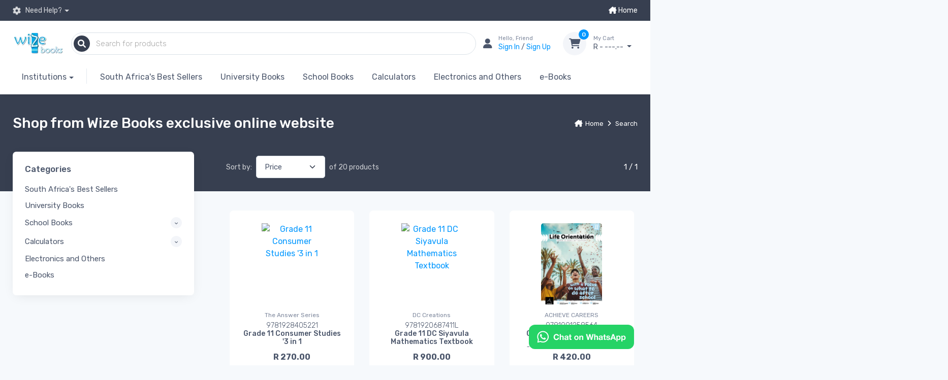

--- FILE ---
content_type: text/html; charset=utf-8
request_url: https://wizebooks.co.za/Get/grade-11
body_size: 16381
content:


<!DOCTYPE html>
<html lang="en-gb">
<head>
    <meta charset="utf-8" />
    <meta name="viewport" content="width=device-width, initial-scale=1.0, maximum-scale=1">
    <title>Shop from Wize Books exclusive online website</title>
    <link rel="preconnect" href="https://fonts.googleapis.com">
        <meta name="description" content="Wize Books offers a variety of Books and Supplies used by leading educational institutions. Order your books today for great prices and great service!">
    <link rel="stylesheet" href="/css/main.min.css" />

    

    <style>
        [v-cloak] {
          opacity: 0;
        }
    </style>
    <meta property="og:site_name" content="Wize Books">
    <link rel="canonical" href="https://www.wizebooks.co.za/Get/grade-11" />
    <meta property="og:url" content="https://www.wizebooks.co.za/Get/grade-11">
    <link rel="apple-touch-icon" sizes="180x180" href="apple-touch-icon.png">
    <link rel="icon" type="image/png" sizes="32x32" href="/favicon-32x32.png">
    <link rel="icon" type="image/png" sizes="16x16" href="/favicon-16x16.png">
    <link rel="shortcut icon" href="/favicon.ico" type="image/x-icon">
</head>
<body class="bg-secondary">
    <div class="modal fade" id="loader-modal" style="display: none;" aria-hidden="true">
        <div class="modal-dialog modal-dialog-centered" role="document">
            <div class="modal-content">
                <div class="modal-body tab-content py-4">
                    <div class="d-flex justify-content-center">
                        <div class="spinner-border  text-primary" style="width: 3rem; height: 3rem;border-width: 5px;" role="status">
                            <span class="visually-hidden">Loading...</span>
                        </div>
                    </div>
                </div>
            </div>
        </div>
    </div>
    <div class="modal fade" id="signin-modal" style="display: none;" aria-hidden="true">
    <div class="modal-dialog modal-dialog-centered" role="document">
        <div class="modal-content">
            <div class="modal-header bg-secondary">
                <ul class="nav nav-tabs card-header-tabs" role="tablist">
                    <li class="nav-item"><a class="nav-link fw-medium active" href="#signin-tab" id="signin-tab-link" rel="nofollow" data-bs-toggle="tab" role="tab" aria-selected="true" ><i class="fa-solid fa-user-lock me-2 mt-n1" onclick="removeClass('reset-tab', 'active'); removeClass('reset-tab-link', 'active')"></i> Sign In</a></li>
                    <li class="nav-item"><a class="nav-link fw-medium" href="#signup-tab"  rel="nofollow" data-bs-toggle="tab" role="tab" aria-selected="false" onclick="removeClass('reset-tab', 'active'); removeClass('reset-tab-link', 'active')"><i class="fa-solid fa-user-plus me-2 mt-n1"></i> Sign Up</a></li>
                </ul>
                <button class="btn-close" type="button" data-bs-dismiss="modal" aria-label="Close"></button>
            </div>
            <div class="modal-body tab-content py-4">
                <form class="needs-validation tab-pane fade show active" autocomplete="off" novalidate id="signin-tab">
                    <div class="mb-3">
                        <label class="form-label" for="si-email">Email address</label>
                        <input class="form-control" name="email" type="email" id="si-email" placeholder="" required autocomplete="none">
                        <div class="invalid-feedback">Please provide a valid email address.</div>
                    </div>
                    <div class="mb-3">
                        <label class="form-label" for="si-password">Password</label>
                        <input class="form-control" name="password" type="password" id="si-password" minlength="5" required autocomplete="none">
                        <div class="invalid-feedback">Please provide a valid password longer than 5 characters.</div>
                    </div>
                    <div class="mb-3 d-flex flex-wrap justify-content-end nav " role="tablist">
                        <div class="nav-item">
                            <a class="fs-sm nav-link text-primary" href="#reset-tab" rel="nofollow" id="reset-tab-link" onclick="removeClass('signin-tab', 'active'); removeClass('signin-tab-link', 'active')" data-bs-toggle="tab" role="tab">Forgot password?</a>
                        </div>

                    </div>
                    <button class="btn btn-primary btn-shadow d-block w-100 load-on-click" id="signin-submit" type="submit">Sign in</button>
                </form>
                <form class="needs-validation tab-pane fade" autocomplete="off" novalidate id="signup-tab">
                    <div>
                        <div class="mb-3">
                            <label class="form-label" for="su-first-name">First name</label>
                            <input class="form-control" type="text" id="su-first-name" placeholder="" required>
                            <div class="invalid-feedback">Please fill in your first name.</div>
                        </div>
                        <div class="mb-3">
                            <label class="form-label" for="su-last-name">Last name</label>
                            <input class="form-control" name="LastName" type="text" id="su-last-name" placeholder="" required>
                            <div class="invalid-feedback">Please fill in your last name.</div>
                        </div>
                        <div class="mb-3">
                            <label class="form-label" for="su-cellphone">Cellphone</label>
                            <input class="form-control" name="LastName" type="text" inputmode="tel" pattern="^[0-9]{10,15}" id="su-cellphone" placeholder="e.g. 0824561234" minlength="10" maxlength="15" required>
                            <div class="invalid-feedback">Please fill in your cellphone.</div>
                        </div>
                        <div class="mb-3">
                            <label class="form-label" for="su-institute">Institution</label>
                            <input class="form-control" name="su-institute" type="text" id="su-institute" placeholder="Type your Institution Name, or 'Other' if not listed">
                            <div class="invalid-feedback">Please fill in your institution.</div>
                        </div>
                        <div class="mb-3">
                            <label  class="form-label" for="su-email">Email address</label>
                            <input class="form-control" type="email" id="su-email" placeholder="" required>
                            <div class="invalid-feedback">Please provide a valid email address.</div>
                        </div>
                        <div class="mb-3">
                            <label class="form-label" for="su-password">Password</label>
                            <input class="form-control" type="password" id="su-password" required minlength="5">
                            <div class="invalid-feedback">Please provide a valid password longer than 5 characters.</div>
                        </div>
                    </div>
                    <button class="btn btn-primary btn-shadow d-block w-100 load-on-click" id="signup-submit" type="submit">Sign up</button>
                    <p class="mt-3">By clicking on 'Sign Up', you agree to our <a href="/Info/Read?article=terms-and-conditions" target="_blank">Terms and Conditions</a></p>
                </form>
                <form class="needs-validation tab-pane fade" autocomplete="off" novalidate id="reset-tab">
                    <div class="mb-3">
                        <label class="form-label" for="fp-email">Email address</label>
                        <input class="form-control" type="email" id="rt-email" placeholder="" required>
                        <div class="invalid-feedback">Please provide a valid email address.</div>
                    </div>
                    <button class="btn btn-primary btn-shadow d-block w-100 load-on-click" id="reset-submit" type="submit">Request Reset</button>
                </form>
            </div>
        </div>
    </div>
</div>

<script>
    //window.addEventListener('DOMContentLoaded', (event) => {
    //    setTimeout(() => {
    //        new Autocomplete(document.getElementById('su-institute'), {
    //            data: institutions.map(m => ({ label: m, value: m })),
    //            maximumItems: 10,
    //            threshold: 1,
    //            dropdownClass: 'w-100',
    //            onSelectItem: ({ label, value }) => {
    //            }
    //        });
    //    }, 100)
    //});
</script>
    <script>
        var institutions = [
  "AAA School of Advertising",
  "AFDA",
  "ASE - Academy of Sound Engineering",
  "Boston City Campus",
  "City Varsity",
  "Cornerstone Institute",
  "CPUT - Cape Peninsula University of Technology",
  "CTI / MGI Education Group",
  "CTU Training Solutions",
  "CUT - Central University of Technology",
  "Damelin",
  "DSSA - The Design School Southern Africa ",
  "DUT - Durban University of Technology",
  "Embury Institute for Higher Education",
  "Exercise Teachers Academy",
  "Friends of Design",
  "Greenside Design Center",
  "IMM Graduate School",
  "STADIO Higher Education",
  "Inscape Education Group",
  "Institute of Culinary Arts - ICA",
  "Isa Carsten Academy",
  "MANCOSA",
  "Monash",
  "MUT - Mangosuthu University of Technology",
  "NMU - Nelson Mandela University",
  "NWU - North West University - Pukke",
  "Other",
  "OWI - Open Window Institute",
  "Prestige Academy",
  "Private Hotel School - Stellenbosch",
  "Regent Business School",
  "Rosebank College - Independent Institution of Education",
  "RU - Rhodes University",
  "SAE Institute",
  "SBS - Southern Business School",
  "School of Culinary Art ",
  "SMU - Sefako Makgatho Health Sciences University",
  "Sol Plaatje University",
  "Stellenbosch Academy of Design \u0026amp; Photography",
  "Stellenbosch University - Maties",
  "TAS - The Animation School",
  "TSiBA",
  "TUKS / UP - University of Pretoria",
  "TUT - Tshwane University of Technology",
  "UCT - University of Cape Town",
  "UFH - University of Fort Hare",
  "UFS - Kovsies - University of the Free State",
  "UJ - University of Johannesburg",
  "UKZN - University of KwaZulu-Natal",
  "UMP - University of Mpumalanga",
  "UNISA - University of South Africa",
  "University of Limpopo",
  "University of Venda",
  "University of Zululand",
  "UWC - University of the Western Cape",
  "Varsity College",
  "Vega",
  "VUT - Vaal University of Technology",
  "Walter Sisulu University (WSU)",
  "WITS - University of the Witwatersrand",
  "Eduvos",
  "Akademia",
  "IIEHSM",
  "Milpark",
  "Stadio Krugersdorp",
  "UNISA Graduate School of Business Leadership",
  "AIE - Academic Institute of Excellence",
  "AROS",
  "Belgium Campus ITversity",
  "CTI/MGI Education Group",
  "fedisa",
  "IIE MSA",
  "INTEC College",
  "Pearson Institute of Higher Education",
  "Red \u0026 Yellow",
  "Richfield",
  "WeThinkCode ",
  "WW.IT-IQ"
];
        Array.prototype.contains = function (item) {
            return this.indexOf(item) >= 0;
        };
    </script>

    <nav class="shadow-sm fixed-top">
    <!-- Topbar-->
    <div class="topbar topbar-dark bg-dark">
        <div class="container">
            <div class="text-white dropdown">
                <a class="topbar-link dropdown-toggle" href="#" rel="nofollow" data-bs-toggle="dropdown"><i class="fa-solid fa-cog fa-spin" style="--fa-animation-duration: 3s;"></i> Need Help?</a>
                <div class="dropdown-menu">
                    <div class="widget widget-cart p-3 pb-2 m-2 mx-3 bg-secondary rounded">
                        <span class="fs-base mb-2 fw-medium"><i class="fa-solid fa-headset"></i> Contact Us</span>
                        <ul class="dropdown-ul ms-3 mb-0">
                            <li><a class="dropdown-item pointer-hand" href="tel:0123625885"><i class="fa-solid fa-phone text-muted me-2"></i> 012 362 5885</a></li>
                            <li><a class="dropdown-item pointer-hand" href="mailto:info@wizebooks.co.za?subject=Wize Online Help Query:"><i class="fa-solid fa-at text-muted me-2"></i> enquiries@wizebooks.co.za</a></li>

                            
                            <li><a class="dropdown-item pointer-hand" href="https://wa.me/message/OX7ZXNCDAA5OE1" target="_blank"><i class="fa-solid fa-comment fa-brands fa-whatsapp text-muted me-2"></i> Live Chat</a></li>
                        </ul>
                    </div>
                    <div class="widget widget-cart px-3 mt-1 pt-2 pb-3 m-2 mx-3 bg-secondary rounded">
                        <span class="fs-base mb-2 fw-medium"><i class="fa-solid fa-truck-fast"></i> Track My Order</span>
                        <div class="d-flex flex-wrap justify-content-between align-items-center py-2">
                            <div class="input-group">
                                <input id="track-order-id" class="form-control rounded-end" type="text" autocomplete="off" placeholder="Order Number">
                                <i class="fa-solid fa-box-archive position-absolute top-50 end-0 translate-middle-y text-muted fs-base me-3 pe-none"></i>
                            </div>
                        </div>
                        <button class="btn btn-primary btn-sm d-block w-100" onclick="TrackOrder()"><i class="fa-solid fa-shoe-prints  me-2 fs-base align-middle"></i> Track My Order</button>
                    </div>
                </div>
            </div>
            <a href="/" class="text-white">
                <i class="fa-solid fa-house-chimney"></i> Home
            </a>
        </div>
    </div>
    <div class="bg-light">
        <div class="navbar navbar-expand-md navbar-light">
            <div class="container d-flex search-container ">

                <div class="d-none d-sm-block">
                    <a class="navbar-brand flex-shrink-0 flex-grow-1 flex-sm-grow-0 d-flex justify-content-center" href="/">
                        <img src="/Images/logo_100.webp" width="100" height="90" alt="WizeBooks">
                    </a>
                </div>
                <div class="input-group flex-shrink-1 flex-grow-1" id="search-input-group" style="width: unset">
                    <i class="fa-solid fa-magnifying-glass position-absolute top-50 translate-middle-y text-white ms-1 pe-none bg-dark rounded-circle py-2 px-2"></i>
                    <input class="form-control ps-5" type="text" placeholder="Search for products"
                           id="search-input">
                    <button class="navbar-toggler pt-0 pb-0" type="button" data-bs-toggle="collapse" data-bs-target="#navbarCollapse" aria-label="Mobile menu expand button">
                        <span class="navbar-toggler-icon"></span>
                    </button>
                    <a class="navbar-tool navbar-stuck-toggler " href="#" rel="nofollow">
                        <span class="navbar-tool-tooltip">Expand menu</span>
                        <div class="navbar-tool-icon-box"><i class="navbar-tool-icon ci-menu"></i></div>
                    </a>
                    <ul class="dropdown-menu search-dropdown px-2 py-2" id="search-items-dropwdown">
                        <li>
                            <div class="alert alert-dark d-flex mb-0" role="alert">
                                <div class="alert-icon">
                                    <i class="fa-solid fa-circle-info"></i>
                                </div>
                                <div>Start typing to search, you can search by Title, ISBN and in most cases Module code <i class="fa-solid fa-face-smile-wink"></i>!</div>
                            </div>
                        </li>
                    </ul>

                </div>
                <div class="d-flex align-items-center">
                    <div id="navbar-account">
                        <script>
    const signedIn = false;
</script>
    <div class="navbar-tool ms-1 ms-md-0 me-n1 me-md-2 d-none d-md-flex pointer-hand" href="#signin-modal" data-bs-toggle="modal">
        <div class="navbar-tool-icon-box"><i class="navbar-tool-icon fa-solid fa-user"></i></div>
        <div class="navbar-tool-text ms-n3">
            <small>Hello, Friend </small><span class="text-primary">Sign In</span>
            <span>
                /
            </span>
            <span class="text-primary">Sign Up</span>
        </div>
    </div>

                        
                    </div>
                    <div class="navbar-tool dropdown ms-3  d-none d-md-flex " id="navbar-cart">
                    
<a class="navbar-tool-icon-box bg-secondary dropdown-toggle confetti" href="/Home/Checkout" id="navbar-cart-icon">
    <span class="navbar-tool-label">0</span>
    <i class="fa-solid fa-cart-shopping navbar-tool-icon "></i>
</a>
<a class="navbar-tool-text " href="/Home/Checkout" style="min-width:101px">
    <small>My Cart</small>
    R - ---.--
</a>
<!-- Cart dropdown-->
    <div class="dropdown-menu dropdown-menu-end">
        <div class="widget widget-cart px-3 pt-2 pb-3" style="width: 20rem;">
            <div style="height: 15rem;" data-simplebar="init" data-simplebar-auto-hide="false">
                <div class="simplebar-wrapper" style="margin: 0px -16px 0px 0px;">
                    <div class="simplebar-height-auto-observer-wrapper"><div class="simplebar-height-auto-observer"></div></div><div class="simplebar-mask">
                        <div class="simplebar-offset" style="right: 0px; bottom: 0px;">
                            <div class="simplebar-content-wrapper d-flex align-content-center justify-content-center" tabindex="0" role="region" aria-label="scrollable content" style="height: auto; overflow: hidden;">
                                <span class="h6">Cart empty</span>
                            </div>
                        </div>
                    </div>
                </div>
            </div>
        </div>
    </div>

                        
                    </div>
                </div>
            </div>
        </div>
        <div class="navbar navbar-expand-md navbar-light navbar-stuck-menu mt-n2 pt-0 pb-2">
            <div class="container">
                <div class="collapse navbar-collapse" id="navbarCollapse">
                    <!-- Departments menu-->
    <ul class="navbar-nav navbar-mega-nav pe-lg-2 me-lg-2">
        <li class="nav-item dropdown">
            <a class="nav-link dropdown-toggle" href="#" data-bs-toggle="dropdown" data-bs-auto-close="outside">Institutions</a>
            <ul class="dropdown-menu nav-institute-dropdown">
                    <li><a class="dropdown-item text-wrap" href="/Integrated/IntegratedJourney?Id=IMMGraduateSchool"> IMM Graduate School</a></li>
                    <li><a class="dropdown-item text-wrap" href="/Integrated/IntegratedJourney?Id=UNISAGraduateSchoolofBusinessLeadership"> UNISA Graduate School of Business Leadership</a></li>
                    <li><a class="dropdown-item text-wrap" href="/Integrated/IntegratedJourney?Id=UP-PGDAS2026"> UP -  PGDAS 2026</a></li>
                    <li><a class="dropdown-item text-wrap" href="/Integrated/IntegratedJourney?Id=MilparkEducation"> Milpark Education</a></li>
                    <li><a class="dropdown-item text-wrap" href="/Integrated/IntegratedJourney?Id=GIFS"> GIFS</a></li>
                    <li><a class="dropdown-item text-wrap" href="/Integrated/IntegratedJourney?Id=HenleyBusinessSchool"> Henley Business School</a></li>
            </ul>
        </li>
    </ul>
<!-- Primary menu-->
<ul class="navbar-nav">
        <li class="nav-item dropdown ">
                <a class="nav-link" href="/Get/south-africas-best-sellers-1">South Africa&#x27;s Best Sellers</a>
        </li>
        <li class="nav-item dropdown ">
                <a class="nav-link" href="/Get/university-books-1">University Books</a>
        </li>
        <li class="nav-item dropdown ">
                <a class="nav-link dropdown-toggle" href="#" rel="nofollow" data-bs-toggle="dropdown">School Books</a>
                <ul class="dropdown-menu">
                    <li><a class="dropdown-item " href="/Get/school-books-1">All</a></li>
                        <li><a class="dropdown-item " href="/Get/grade-r-1">Grade R</a></li>
                        <li><a class="dropdown-item " href="/Get/grade-1-1">Grade 1</a></li>
                        <li><a class="dropdown-item " href="/Get/grade-2-1">Grade 2</a></li>
                        <li><a class="dropdown-item " href="/Get/grade-3-1">Grade 3</a></li>
                        <li><a class="dropdown-item " href="/Get/grade-4-1">Grade 4</a></li>
                        <li><a class="dropdown-item " href="/Get/grade-5-1">Grade 5</a></li>
                        <li><a class="dropdown-item " href="/Get/grade-6-1">Grade 6</a></li>
                        <li><a class="dropdown-item " href="/Get/grade-7">Grade 7</a></li>
                        <li><a class="dropdown-item " href="/Get/grade-8-1">Grade 8</a></li>
                        <li><a class="dropdown-item " href="/Get/grade-9-1">Grade 9</a></li>
                        <li><a class="dropdown-item " href="/Get/grade-10-1">Grade 10</a></li>
                        <li><a class="dropdown-item " href="/Get/grade-11-1">Grade 11</a></li>
                        <li><a class="dropdown-item " href="/Get/grade-12-1">Grade 12</a></li>
                </ul>
        </li>
        <li class="nav-item dropdown ">
                <a class="nav-link dropdown-toggle" href="#" rel="nofollow" data-bs-toggle="dropdown">Calculators</a>
                <ul class="dropdown-menu">
                    <li><a class="dropdown-item " href="/Get/calculators">All</a></li>
                        <li><a class="dropdown-item " href="/Get/basic-calculators">Basic Calculators</a></li>
                        <li><a class="dropdown-item " href="/Get/engineering-graphical-calculator">Engineering, Graphical Calculator</a></li>
                        <li><a class="dropdown-item " href="/Get/financial-calculators">Financial Calculators</a></li>
                        <li><a class="dropdown-item " href="/Get/scientific-calculator">Scientific Calculator</a></li>
                </ul>
        </li>
        <li class="nav-item dropdown ">
                <a class="nav-link" href="/Get/electronics-and-others">Electronics and Others</a>
        </li>
        <li class="nav-item dropdown ">
                <a class="nav-link" href="/Get/e-books">e-Books</a>
        </li>
</ul>
                </div>
            </div>
        </div>
    </div>
    <!--added toast-->
    <!--<div id="added">
        Added to Cart!
    </div>-->
    <!--added toast-->
</nav>
    
    <main>
    <main>
        


    
        <div class='page-title-overlap bg-dark pt-4'>
            <div class='container d-lg-flex justify-content-between py-2 py-lg-3'>
                <div class='order-lg-2 mb-3 mb-lg-0 pt-lg-2'>
                    <nav aria-label='breadcrumb'>
                        <ol class='breadcrumb breadcrumb-light flex-lg-nowrap justify-content-center justify-content-lg-start'>
                            <li class='breadcrumb-item'><a class='text-nowrap' href='/'><i class='fa-solid fa-house-chimney'></i>Home</a></li>
                            <li class='breadcrumb-item text-nowrap' aria-current='page' itemprop='breadcrumb'><i class='fa-solid fa-angle-right pe-2'></i>Search</li>
                            
                            
                            
                        </ol>
                    </nav>
                </div>
                <div class='order-lg-1 pe-lg-4 text-center text-lg-start'>
                    <h1 class='h3 text-light mb-0' itemprop='keywords' content='Shop from Wize Books exclusive online website'>Shop from Wize Books exclusive online website</h1>
                </div>
            </div>
        </div>
<div class="container pb-5 mb-2 mb-md-4">
    <div class="row">
        <!-- Sidebar-->
        <aside class="col-lg-4 pt-4 pt-lg-0 pe-xl-5 d-none d-md-block">

            <div class="bg-white rounded-3 shadow-lg mb-5 mb-lg-0 p-4">
    <div class="widget widget-categories  ">
        <h3 class="widget-title">Categories</h3>
        <div class="accordion mt-n1" id="shop-categories">

                    <div class="accordion-item">
                        <h3 class="accordion-header hide-icon">
                            <a class="accordion-button collapsed no-expand" href="/Get/south-africas-best-sellers-1" role="button" aria-controls="South Africa&#x27;s Best Sellers">South Africa&#x27;s Best Sellers</a>
                        </h3>
                    </div>
                    <div class="accordion-item">
                        <h3 class="accordion-header hide-icon">
                            <a class="accordion-button collapsed no-expand" href="/Get/university-books-1" role="button" aria-controls="University Books">University Books</a>
                        </h3>
                    </div>
                    <div class="accordion-item">
                        <h3 class="accordion-header">
                            <a class="accordion-button collapsed " href="#SchoolBooks" role="button" data-bs-toggle="collapse" 
                               aria-expanded="false" aria-controls="School Books">School Books</a>
                        </h3>
                        <div class="accordion-collapse collapse " id="SchoolBooks" data-bs-parent="#shop-categories">
                            <div class="accordion-body">
                                <div class="widget widget-links widget-filter">
                                    <ul class="widget-list t-1">
                                        <li class="widget-list-item widget-filter-item ">
                                            <a class="widget-list-link d-flex justify-content-between align-items-center " href="/Get/school-books-1">View All</a>
                                        </li>
                                            <li class="widget-list-item widget-filter-item ">
                                                <a class="widget-list-link d-flex justify-content-between align-items-center" href="/Get/grade-r-1">
                                                    <span class="widget-filter-item-text">Grade R</span>
                                                </a>
                                            </li>
                                            <li class="widget-list-item widget-filter-item ">
                                                <a class="widget-list-link d-flex justify-content-between align-items-center" href="/Get/grade-1-1">
                                                    <span class="widget-filter-item-text">Grade 1</span>
                                                </a>
                                            </li>
                                            <li class="widget-list-item widget-filter-item ">
                                                <a class="widget-list-link d-flex justify-content-between align-items-center" href="/Get/grade-2-1">
                                                    <span class="widget-filter-item-text">Grade 2</span>
                                                </a>
                                            </li>
                                            <li class="widget-list-item widget-filter-item ">
                                                <a class="widget-list-link d-flex justify-content-between align-items-center" href="/Get/grade-3-1">
                                                    <span class="widget-filter-item-text">Grade 3</span>
                                                </a>
                                            </li>
                                            <li class="widget-list-item widget-filter-item ">
                                                <a class="widget-list-link d-flex justify-content-between align-items-center" href="/Get/grade-4-1">
                                                    <span class="widget-filter-item-text">Grade 4</span>
                                                </a>
                                            </li>
                                            <li class="widget-list-item widget-filter-item ">
                                                <a class="widget-list-link d-flex justify-content-between align-items-center" href="/Get/grade-5-1">
                                                    <span class="widget-filter-item-text">Grade 5</span>
                                                </a>
                                            </li>
                                            <li class="widget-list-item widget-filter-item ">
                                                <a class="widget-list-link d-flex justify-content-between align-items-center" href="/Get/grade-6-1">
                                                    <span class="widget-filter-item-text">Grade 6</span>
                                                </a>
                                            </li>
                                            <li class="widget-list-item widget-filter-item ">
                                                <a class="widget-list-link d-flex justify-content-between align-items-center" href="/Get/grade-7">
                                                    <span class="widget-filter-item-text">Grade 7</span>
                                                </a>
                                            </li>
                                            <li class="widget-list-item widget-filter-item ">
                                                <a class="widget-list-link d-flex justify-content-between align-items-center" href="/Get/grade-8-1">
                                                    <span class="widget-filter-item-text">Grade 8</span>
                                                </a>
                                            </li>
                                            <li class="widget-list-item widget-filter-item ">
                                                <a class="widget-list-link d-flex justify-content-between align-items-center" href="/Get/grade-9-1">
                                                    <span class="widget-filter-item-text">Grade 9</span>
                                                </a>
                                            </li>
                                            <li class="widget-list-item widget-filter-item ">
                                                <a class="widget-list-link d-flex justify-content-between align-items-center" href="/Get/grade-10-1">
                                                    <span class="widget-filter-item-text">Grade 10</span>
                                                </a>
                                            </li>
                                            <li class="widget-list-item widget-filter-item ">
                                                <a class="widget-list-link d-flex justify-content-between align-items-center" href="/Get/grade-11-1">
                                                    <span class="widget-filter-item-text">Grade 11</span>
                                                </a>
                                            </li>
                                            <li class="widget-list-item widget-filter-item ">
                                                <a class="widget-list-link d-flex justify-content-between align-items-center" href="/Get/grade-12-1">
                                                    <span class="widget-filter-item-text">Grade 12</span>
                                                </a>
                                            </li>
                                    </ul>
                                </div>
                            </div>
                        </div>
                    </div>
                    <div class="accordion-item">
                        <h3 class="accordion-header">
                            <a class="accordion-button collapsed " href="#Calculators" role="button" data-bs-toggle="collapse" 
                               aria-expanded="false" aria-controls="Calculators">Calculators</a>
                        </h3>
                        <div class="accordion-collapse collapse " id="Calculators" data-bs-parent="#shop-categories">
                            <div class="accordion-body">
                                <div class="widget widget-links widget-filter">
                                    <ul class="widget-list t-1">
                                        <li class="widget-list-item widget-filter-item ">
                                            <a class="widget-list-link d-flex justify-content-between align-items-center " href="/Get/calculators">View All</a>
                                        </li>
                                            <li class="widget-list-item widget-filter-item ">
                                                <a class="widget-list-link d-flex justify-content-between align-items-center" href="/Get/basic-calculators">
                                                    <span class="widget-filter-item-text">Basic Calculators</span>
                                                </a>
                                            </li>
                                            <li class="widget-list-item widget-filter-item ">
                                                <a class="widget-list-link d-flex justify-content-between align-items-center" href="/Get/engineering-graphical-calculator">
                                                    <span class="widget-filter-item-text">Engineering, Graphical Calculator</span>
                                                </a>
                                            </li>
                                            <li class="widget-list-item widget-filter-item ">
                                                <a class="widget-list-link d-flex justify-content-between align-items-center" href="/Get/financial-calculators">
                                                    <span class="widget-filter-item-text">Financial Calculators</span>
                                                </a>
                                            </li>
                                            <li class="widget-list-item widget-filter-item ">
                                                <a class="widget-list-link d-flex justify-content-between align-items-center" href="/Get/scientific-calculator">
                                                    <span class="widget-filter-item-text">Scientific Calculator</span>
                                                </a>
                                            </li>
                                    </ul>
                                </div>
                            </div>
                        </div>
                    </div>
                    <div class="accordion-item">
                        <h3 class="accordion-header hide-icon">
                            <a class="accordion-button collapsed no-expand" href="/Get/electronics-and-others" role="button" aria-controls="Electronics and Others">Electronics and Others</a>
                        </h3>
                    </div>
                    <div class="accordion-item">
                        <h3 class="accordion-header hide-icon">
                            <a class="accordion-button collapsed no-expand" href="/Get/e-books" role="button" aria-controls="e-Books">e-Books</a>
                        </h3>
                    </div>

        </div>
    </div>
</div>
        </aside>
        <!-- Content  -->
        <section class="col-lg-8">
            <!-- Toolbar-->
            <div class="d-flex justify-content-center justify-content-sm-between align-items-center pt-2 pb-4 pb-sm-5">
                <div class="d-flex flex-wrap">
                    <div class="d-flex align-items-center flex-nowrap me-3 me-sm-4 pb-3">
                        <label class="text-light opacity-75 text-nowrap fs-sm me-2 d-none d-sm-block" for="sorting">Sort by:</label>
                        <select class="form-select" onchange="debounce( () => ChangeSort(this),500)">
                            <option value="r" selected="selected">Relevance</option>
                            <option value="n" selected="">Name</option>
                            <option value="p" selected="">Price</option>
                        </select><span class="fs-sm text-light opacity-75 text-nowrap ms-2 d-none d-md-block">of 20 products</span>
                    </div>
                </div>
                <div class="d-flex pb-3">
                    <span class="fs-md text-light">1 / 1</span>
                </div>
            </div>

            <div class="row mx-n2">
                    <div class="col-12 col-sm-6 col-md-4 mb-4">
        <div class="card card-static h-100 product-widget text-center">
            <a class="card-body pb-0" href="/get/9781928405221-new-gr-11-consumer-studies-3-in-1">
                <div class="d-flex justify-content-center py-1">
                    <img src="https://cdn.wizebooks.co.za/Images/Products/9781928405221.jpg" alt="Grade 11 Consumer Studies &#x27;3 in 1" class="picture rounded product-widget">
                </div>
                <div class=" py-2">
                    <div class="product-meta d-block fs-xs pb-1 text-nowrap">The Answer Series</div>
                    <h3 class="h4 mb-0 product-id fs-sm text-elipse-l2">9781928405221</h3>
                    <h2 class="h3 mb-0 product-title fs-sm text-elipse-l2" style="min-height:33.59px">Grade 11 Consumer Studies '3 in 1</h2>

                </div>
            </a>

            <span class="text-dark fw-bold">R 270.00</span>
            <div class="d-flex justify-content-center homepage-product mt-2 mb-3 mx-3" data-btntype="general" data-barcode="9781928405221" data-btnsize="btn-xs">
                    <button class="btn flex-grow-1 flex-sm-grow-0 btn-primary btn-shadow btn-xs load-on-click" id="9781928405221addToCart" onclick="AddItem(event, '9781928405221', null,)">
                        Add to Cart
                    </button>
            </div>
        </div>
                    </div>
                    <div class="col-12 col-sm-6 col-md-4 mb-4">
        <div class="card card-static h-100 product-widget text-center">
            <a class="card-body pb-0" href="/get/9781920687411l-grade-11-dc-siyavula-mathematics-textbook">
                <div class="d-flex justify-content-center py-1">
                    <img src="https://cdn.wizebooks.co.za/Images/Products/9781920687411L.jpg" alt="Grade 11 DC Siyavula Mathematics Textbook" class="picture rounded product-widget">
                </div>
                <div class=" py-2">
                    <div class="product-meta d-block fs-xs pb-1 text-nowrap">DC Creations</div>
                    <h3 class="h4 mb-0 product-id fs-sm text-elipse-l2">9781920687411L</h3>
                    <h2 class="h3 mb-0 product-title fs-sm text-elipse-l2" style="min-height:33.59px">Grade 11 DC Siyavula Mathematics Textbook</h2>

                </div>
            </a>

            <span class="text-dark fw-bold">R 900.00</span>
            <div class="d-flex justify-content-center homepage-product mt-2 mb-3 mx-3" data-btntype="general" data-barcode="9781920687411L" data-btnsize="btn-xs">
                    <button class="btn flex-grow-1 flex-sm-grow-0 btn-primary btn-shadow btn-xs load-on-click" id="9781920687411LaddToCart" onclick="AddItem(event, '9781920687411L', null,)">
                        Add to Cart
                    </button>
            </div>
        </div>
                    </div>
                    <div class="col-12 col-sm-6 col-md-4 mb-4">
        <div class="card card-static h-100 product-widget text-center">
            <a class="card-body pb-0" href="/get/9781991258564-grade-11-life-orientation-with-a-focus-on-what-should-i-do-after-school">
                <div class="d-flex justify-content-center py-1">
                    <img src="https://cdn.wizebooks.co.za/Images/Products/9781991258564.jpg" alt="Grade 11 Life Orientation With a Focus on: What Should I do After School?" class="picture rounded product-widget">
                </div>
                <div class=" py-2">
                    <div class="product-meta d-block fs-xs pb-1 text-nowrap">ACHIEVE CAREERS</div>
                    <h3 class="h4 mb-0 product-id fs-sm text-elipse-l2">9781991258564</h3>
                    <h2 class="h3 mb-0 product-title fs-sm text-elipse-l2" style="min-height:33.59px">Grade 11 Life Orientation With a Focus on: What Should I do After School?</h2>

                </div>
            </a>

            <span class="text-dark fw-bold">R 420.00</span>
            <div class="d-flex justify-content-center homepage-product mt-2 mb-3 mx-3" data-btntype="general" data-barcode="9781991258564" data-btnsize="btn-xs">
                    <button class="btn flex-grow-1 flex-sm-grow-0 btn-primary btn-shadow btn-xs load-on-click" id="9781991258564addToCart" onclick="AddItem(event, '9781991258564', null,)">
                        Add to Cart
                    </button>
            </div>
        </div>
                    </div>
                    <div class="col-12 col-sm-6 col-md-4 mb-4">
        <div class="card card-static h-100 product-widget text-center">
            <a class="card-body pb-0" href="/get/9781920687014-dc-expl-gr-11-life-orientation-learner-w">
                <div class="d-flex justify-content-center py-1">
                    <img src="https://cdn.wizebooks.co.za/Images/Products/9781920687014.jpg" alt="Grade 11 Exploration Series Life Orientation Learner&#x2019;s Book and Workbook" class="picture rounded product-widget">
                </div>
                <div class=" py-2">
                    <div class="product-meta d-block fs-xs pb-1 text-nowrap">DC Creations</div>
                    <h3 class="h4 mb-0 product-id fs-sm text-elipse-l2">9781920687014</h3>
                    <h2 class="h3 mb-0 product-title fs-sm text-elipse-l2" style="min-height:33.59px">Grade 11 Exploration Series Life Orientation Learner’s Book and Workbook</h2>

                </div>
            </a>

            <span class="text-dark fw-bold">R 540.00</span>
            <div class="d-flex justify-content-center homepage-product mt-2 mb-3 mx-3" data-btntype="general" data-barcode="9781920687014" data-btnsize="btn-xs">
                    <button class="btn flex-grow-1 flex-sm-grow-0 btn-primary btn-shadow btn-xs load-on-click" id="9781920687014addToCart" onclick="AddItem(event, '9781920687014', null,)">
                        Add to Cart
                    </button>
            </div>
        </div>
                    </div>
                    <div class="col-12 col-sm-6 col-md-4 mb-4">
        <div class="card card-static h-100 product-widget text-center">
            <a class="card-body pb-0" href="/get/9781928404446-gr-11-english-hl-3-in-1">
                <div class="d-flex justify-content-center py-1">
                    <img src="https://cdn.wizebooks.co.za/Images/Products/9781928404446.jpg" alt="Grade 11 English Home Language" class="picture rounded product-widget">
                </div>
                <div class=" py-2">
                    <div class="product-meta d-block fs-xs pb-1 text-nowrap">The Answer Series</div>
                    <h3 class="h4 mb-0 product-id fs-sm text-elipse-l2">9781928404446</h3>
                    <h2 class="h3 mb-0 product-title fs-sm text-elipse-l2" style="min-height:33.59px">Grade 11 English Home Language</h2>

                </div>
            </a>

            <span class="text-dark fw-bold">R 300.00</span>
            <div class="d-flex justify-content-center homepage-product mt-2 mb-3 mx-3" data-btntype="general" data-barcode="9781928404446" data-btnsize="btn-xs">
                    <button class="btn flex-grow-1 flex-sm-grow-0 btn-primary btn-shadow btn-xs load-on-click" id="9781928404446addToCart" onclick="AddItem(event, '9781928404446', null,)">
                        Add to Cart
                    </button>
            </div>
        </div>
                    </div>
                    <div class="col-12 col-sm-6 col-md-4 mb-4">
        <div class="card card-static h-100 product-widget text-center">
            <a class="card-body pb-0" href="/get/9781776283156-doc-scientia-grade-11-technical-sciences-textbook-workbook">
                <div class="d-flex justify-content-center py-1">
                    <img src="https://cdn.wizebooks.co.za/Images/Products/9781776283156.jpg" alt="Grade 11 Technical Sciences Learner&#x27;s Book" class="picture rounded product-widget">
                </div>
                <div class=" py-2">
                    <div class="product-meta d-block fs-xs pb-1 text-nowrap">Doc Scientia</div>
                    <h3 class="h4 mb-0 product-id fs-sm text-elipse-l2">9781776283156</h3>
                    <h2 class="h3 mb-0 product-title fs-sm text-elipse-l2" style="min-height:33.59px">Grade 11 Technical Sciences Learner's Book</h2>

                </div>
            </a>

            <span class="text-dark fw-bold">R 450.00</span>
            <div class="d-flex justify-content-center homepage-product mt-2 mb-3 mx-3" data-btntype="general" data-barcode="9781776283156" data-btnsize="btn-xs">
                    <button class="btn flex-grow-1 flex-sm-grow-0 btn-primary btn-shadow btn-xs load-on-click" id="9781776283156addToCart" onclick="AddItem(event, '9781776283156', null,)">
                        Add to Cart
                    </button>
            </div>
        </div>
                    </div>
                    <div class="col-12 col-sm-6 col-md-4 mb-4">
        <div class="card card-static h-100 product-widget text-center">
            <a class="card-body pb-0" href="/get/9780992242825-grade-11-dc-exploration-series-history">
                <div class="d-flex justify-content-center py-1">
                    <img src="https://cdn.wizebooks.co.za/Images/Products/9780992242825.jpg" alt="Grade 11 DC Exploration Series History" class="picture rounded product-widget">
                </div>
                <div class=" py-2">
                    <div class="product-meta d-block fs-xs pb-1 text-nowrap">DC Creations</div>
                    <h3 class="h4 mb-0 product-id fs-sm text-elipse-l2">9780992242825</h3>
                    <h2 class="h3 mb-0 product-title fs-sm text-elipse-l2" style="min-height:33.59px">Grade 11 DC Exploration Series History</h2>

                </div>
            </a>

            <span class="text-dark fw-bold">R 460.00</span>
            <div class="d-flex justify-content-center homepage-product mt-2 mb-3 mx-3" data-btntype="general" data-barcode="9780992242825" data-btnsize="btn-xs">
                    <button class="btn flex-grow-1 flex-sm-grow-0 btn-primary btn-shadow btn-xs load-on-click" id="9780992242825addToCart" onclick="AddItem(event, '9780992242825', null,)">
                        Add to Cart
                    </button>
            </div>
        </div>
                    </div>
                    <div class="col-12 col-sm-6 col-md-4 mb-4">
        <div class="card card-static h-100 product-widget text-center">
            <a class="card-body pb-0" href="/get/9781928504740-doc-scientia-grade-11-chemistry-textbook-workbooks-full-colour">
                <div class="d-flex justify-content-center py-1">
                    <img src="https://cdn.wizebooks.co.za/Images/Products/9781928504740.jpg" alt="Grade 11 Chemistry Textbook and Workbook" class="picture rounded product-widget">
                </div>
                <div class=" py-2">
                    <div class="product-meta d-block fs-xs pb-1 text-nowrap">Doc Scientia</div>
                    <h3 class="h4 mb-0 product-id fs-sm text-elipse-l2">9781928504740</h3>
                    <h2 class="h3 mb-0 product-title fs-sm text-elipse-l2" style="min-height:33.59px">Grade 11 Chemistry Textbook and Workbook</h2>

                </div>
            </a>

            <span class="text-dark fw-bold">R 310.00</span>
            <div class="d-flex justify-content-center homepage-product mt-2 mb-3 mx-3" data-btntype="general" data-barcode="9781928504740" data-btnsize="btn-xs">
                    <button class="btn flex-grow-1 flex-sm-grow-0 btn-primary btn-shadow btn-xs load-on-click" id="9781928504740addToCart" onclick="AddItem(event, '9781928504740', null,)">
                        Add to Cart
                    </button>
            </div>
        </div>
                    </div>
                    <div class="col-12 col-sm-6 col-md-4 mb-4">
        <div class="card card-static h-100 product-widget text-center">
            <a class="card-body pb-0" href="/get/9781776494958-gr-11-physical-science-chemistry-book-2-solutions">
                <div class="d-flex justify-content-center py-1">
                    <img src="https://cdn.wizebooks.co.za/Images/Products/9781776494958.jpg" alt="Grade 11 Physical Science Chemistry (Book 2) Solutions" class="picture rounded product-widget">
                </div>
                <div class=" py-2">
                    <div class="product-meta d-block fs-xs pb-1 text-nowrap">AmaniYah Publishers</div>
                    <h3 class="h4 mb-0 product-id fs-sm text-elipse-l2">9781776494958</h3>
                    <h2 class="h3 mb-0 product-title fs-sm text-elipse-l2" style="min-height:33.59px">Grade 11 Physical Science Chemistry (Book 2) Solutions</h2>

                </div>
            </a>

            <span class="text-dark fw-bold">R 360.00</span>
            <div class="d-flex justify-content-center homepage-product mt-2 mb-3 mx-3" data-btntype="general" data-barcode="9781776494958" data-btnsize="btn-xs">
                    <button class="btn flex-grow-1 flex-sm-grow-0 btn-primary btn-shadow btn-xs load-on-click" id="9781776494958addToCart" onclick="AddItem(event, '9781776494958', null,)">
                        Add to Cart
                    </button>
            </div>
        </div>
                    </div>
                    <div class="col-12 col-sm-6 col-md-4 mb-4">
        <div class="card card-static h-100 product-widget text-center">
            <a class="card-body pb-0" href="/get/9781920687411-grade-11-dc-siyavula-mathematics-textbook">
                <div class="d-flex justify-content-center py-1">
                    <img src="https://cdn.wizebooks.co.za/Images/Products/9781920687411.jpg" alt="Grade 11 DC Siyavula Mathematics Textbook" class="picture rounded product-widget">
                </div>
                <div class=" py-2">
                    <div class="product-meta d-block fs-xs pb-1 text-nowrap">DC Creations</div>
                    <h3 class="h4 mb-0 product-id fs-sm text-elipse-l2">9781920687411</h3>
                    <h2 class="h3 mb-0 product-title fs-sm text-elipse-l2" style="min-height:33.59px">Grade 11 DC Siyavula Mathematics Textbook</h2>

                </div>
            </a>

            <span class="text-dark fw-bold">R 900.00</span>
            <div class="d-flex justify-content-center homepage-product mt-2 mb-3 mx-3" data-btntype="general" data-barcode="9781920687411" data-btnsize="btn-xs">
                    <button class="btn flex-grow-1 flex-sm-grow-0 btn-primary btn-shadow btn-xs load-on-click" id="9781920687411addToCart" onclick="AddItem(event, '9781920687411', null,)">
                        Add to Cart
                    </button>
            </div>
        </div>
                    </div>
                    <div class="col-12 col-sm-6 col-md-4 mb-4">
        <div class="card card-static h-100 product-widget text-center">
            <a class="card-body pb-0" href="/get/9781920686505-gr-11-mathematics-p-a">
                <div class="d-flex justify-content-center py-1">
                    <img src="https://cdn.wizebooks.co.za/Images/Products/9781920686505.jpg" alt="Mathematics Grade 11 CAPS: Papers and Answers" class="picture rounded product-widget">
                </div>
                <div class=" py-2">
                    <div class="product-meta d-block fs-xs pb-1 text-nowrap">The Answer Series</div>
                    <h3 class="h4 mb-0 product-id fs-sm text-elipse-l2">9781920686505</h3>
                    <h2 class="h3 mb-0 product-title fs-sm text-elipse-l2" style="min-height:33.59px">Mathematics Grade 11 CAPS: Papers and Answers</h2>

                </div>
            </a>

            <span class="text-dark fw-bold">R 200.00</span>
            <div class="d-flex justify-content-center homepage-product mt-2 mb-3 mx-3" data-btntype="general" data-barcode="9781920686505" data-btnsize="btn-xs">
                    <button class="btn flex-grow-1 flex-sm-grow-0 btn-primary btn-shadow btn-xs load-on-click" id="9781920686505addToCart" onclick="AddItem(event, '9781920686505', null,)">
                        Add to Cart
                    </button>
            </div>
        </div>
                    </div>
                    <div class="col-12 col-sm-6 col-md-4 mb-4">
        <div class="card card-static h-100 product-widget text-center">
            <a class="card-body pb-0" href="/get/9781928224845-history-gr11-exploration-series-learner-textbook-workbook-abbots-custom">
                <div class="d-flex justify-content-center py-1">
                    <img src="https://cdn.wizebooks.co.za/Images/Products/9781928224845.jpg" alt="History Grade 11 Exploration Series Learner Textbook and Workbook" class="picture rounded product-widget">
                </div>
                <div class=" py-2">
                    <div class="product-meta d-block fs-xs pb-1 text-nowrap">DC Creations</div>
                    <h3 class="h4 mb-0 product-id fs-sm text-elipse-l2">9781928224845</h3>
                    <h2 class="h3 mb-0 product-title fs-sm text-elipse-l2" style="min-height:33.59px">History Grade 11 Exploration Series Learner Textbook and Workbook</h2>

                </div>
            </a>

            <span class="text-dark fw-bold">R 460.00</span>
            <div class="d-flex justify-content-center homepage-product mt-2 mb-3 mx-3" data-btntype="general" data-barcode="9781928224845" data-btnsize="btn-xs">
                    <button class="btn flex-grow-1 flex-sm-grow-0 btn-primary btn-shadow btn-xs load-on-click" id="9781928224845addToCart" onclick="AddItem(event, '9781928224845', null,)">
                        Add to Cart
                    </button>
            </div>
        </div>
                    </div>
                    <div class="col-12 col-sm-6 col-md-4 mb-4">
        <div class="card card-static h-100 product-widget text-center">
            <a class="card-body pb-0" href="/get/9781430735706-ndzalama-gr11-xitsonga-hl-folklore-anthology">
                <div class="d-flex justify-content-center py-1">
                    <img src="https://cdn.wizebooks.co.za/Images/Products/9781430735706.jpg" alt="Ndzalama Grade 11: Folklore Anthology (Xitsonga Home Language)" class="picture rounded product-widget">
                </div>
                <div class=" py-2">
                    <div class="product-meta d-block fs-xs pb-1 text-nowrap">Vivlia Publishers</div>
                    <h3 class="h4 mb-0 product-id fs-sm text-elipse-l2">9781430735706</h3>
                    <h2 class="h3 mb-0 product-title fs-sm text-elipse-l2" style="min-height:33.59px">Ndzalama Grade 11: Folklore Anthology (Xitsonga Home Language)</h2>

                </div>
            </a>

            <span class="text-dark fw-bold">R 110.00</span>
            <div class="d-flex justify-content-center homepage-product mt-2 mb-3 mx-3" data-btntype="general" data-barcode="9781430735706" data-btnsize="btn-xs">
                    <button class="btn flex-grow-1 flex-sm-grow-0 btn-primary btn-shadow btn-xs load-on-click" id="9781430735706addToCart" onclick="AddItem(event, '9781430735706', null,)">
                        Add to Cart
                    </button>
            </div>
        </div>
                    </div>
                    <div class="col-12 col-sm-6 col-md-4 mb-4">
        <div class="card card-static h-100 product-widget text-center">
            <a class="card-body pb-0" href="/get/9781920540388-design-grade-11">
                <div class="d-flex justify-content-center py-1">
                    <img src="https://cdn.wizebooks.co.za/Images/Products/9781920540388.jpg" alt="Design Grade 11" class="picture rounded product-widget">
                </div>
                <div class=" py-2">
                    <div class="product-meta d-block fs-xs pb-1 text-nowrap">Future Managers</div>
                    <h3 class="h4 mb-0 product-id fs-sm text-elipse-l2">9781920540388</h3>
                    <h2 class="h3 mb-0 product-title fs-sm text-elipse-l2" style="min-height:33.59px">Design Grade 11</h2>

                </div>
            </a>

            <span class="text-dark fw-bold">R 530.00</span>
            <div class="d-flex justify-content-center homepage-product mt-2 mb-3 mx-3" data-btntype="general" data-barcode="9781920540388" data-btnsize="btn-xs">
                    <button class="btn flex-grow-1 flex-sm-grow-0 btn-primary btn-shadow btn-xs load-on-click" id="9781920540388addToCart" onclick="AddItem(event, '9781920540388', null,)">
                        Add to Cart
                    </button>
            </div>
        </div>
                    </div>
                    <div class="col-12 col-sm-6 col-md-4 mb-4">
        <div class="card card-static h-100 product-widget text-center">
            <a class="card-body pb-0" href="/get/9781920578275-gr11-new-era-accounting-study-guide-caps">
                <div class="d-flex justify-content-center py-1">
                    <img src="https://cdn.wizebooks.co.za/Images/Products/9781920578275.jpg" alt="New Era Accounting Grade 11 Study Guide" class="picture rounded product-widget">
                </div>
                <div class=" py-2">
                    <div class="product-meta d-block fs-xs pb-1 text-nowrap">New Generation</div>
                    <h3 class="h4 mb-0 product-id fs-sm text-elipse-l2">9781920578275</h3>
                    <h2 class="h3 mb-0 product-title fs-sm text-elipse-l2" style="min-height:33.59px">New Era Accounting Grade 11 Study Guide</h2>

                </div>
            </a>

            <span class="text-dark fw-bold">R 190.00</span>
            <div class="d-flex justify-content-center homepage-product mt-2 mb-3 mx-3" data-btntype="general" data-barcode="9781920578275" data-btnsize="btn-xs">
                    <button class="btn flex-grow-1 flex-sm-grow-0 btn-primary btn-shadow btn-xs load-on-click" id="9781920578275addToCart" onclick="AddItem(event, '9781920578275', null,)">
                        Add to Cart
                    </button>
            </div>
        </div>
                    </div>
                    <div class="col-12 col-sm-6 col-md-4 mb-4">
        <div class="card card-static h-100 product-widget text-center">
            <a class="card-body pb-0" href="/get/9781067263881-physical-science-gr-11-book-2-chemistry-new-edition-2025">
                <div class="d-flex justify-content-center py-1">
                    <img src="https://cdn.wizebooks.co.za/Images/Products/9781067263881.jpg" alt="Physical Science Grade 11 Book 2 Chemistry" class="picture rounded product-widget">
                </div>
                <div class=" py-2">
                    <div class="product-meta d-block fs-xs pb-1 text-nowrap">AmaniYah Publishers</div>
                    <h3 class="h4 mb-0 product-id fs-sm text-elipse-l2">9781067263881</h3>
                    <h2 class="h3 mb-0 product-title fs-sm text-elipse-l2" style="min-height:33.59px">Physical Science Grade 11 Book 2 Chemistry</h2>

                </div>
            </a>

            <span class="text-dark fw-bold">R 400.00</span>
            <div class="d-flex justify-content-center homepage-product mt-2 mb-3 mx-3" data-btntype="general" data-barcode="9781067263881" data-btnsize="btn-xs">
                    <button class="btn flex-grow-1 flex-sm-grow-0 btn-primary btn-shadow btn-xs load-on-click" id="9781067263881addToCart" onclick="AddItem(event, '9781067263881', null,)">
                        Add to Cart
                    </button>
            </div>
        </div>
                    </div>
                    <div class="col-12 col-sm-6 col-md-4 mb-4">
        <div class="card card-static h-100 product-widget text-center">
            <a class="card-body pb-0" href="/get/9780199058389-oxf-succ-tourism-gr11-lb-caps">
                <div class="d-flex justify-content-center py-1">
                    <img src="https://cdn.wizebooks.co.za/Images/Products/9780199058389.jpg" alt="Oxford Successful Tourism Grade 11 Learner&#x27;s Book" class="picture rounded product-widget">
                </div>
                <div class=" py-2">
                    <div class="product-meta d-block fs-xs pb-1 text-nowrap">Oxford University press</div>
                    <h3 class="h4 mb-0 product-id fs-sm text-elipse-l2">9780199058389</h3>
                    <h2 class="h3 mb-0 product-title fs-sm text-elipse-l2" style="min-height:33.59px">Oxford Successful Tourism Grade 11 Learner's Book</h2>

                </div>
            </a>

            <span class="text-dark fw-bold">R 270.00</span>
            <div class="d-flex justify-content-center homepage-product mt-2 mb-3 mx-3" data-btntype="general" data-barcode="9780199058389" data-btnsize="btn-xs">
                    <button class="btn flex-grow-1 flex-sm-grow-0 btn-primary btn-shadow btn-xs load-on-click" id="9780199058389addToCart" onclick="AddItem(event, '9780199058389', null,)">
                        Add to Cart
                    </button>
            </div>
        </div>
                    </div>
                    <div class="col-12 col-sm-6 col-md-4 mb-4">
        <div class="card card-static h-100 product-widget text-center">
            <a class="card-body pb-0" href="/get/9780199055746-in-search-of-history-gr11-tg-caps">
                <div class="d-flex justify-content-center py-1">
                    <img src="https://cdn.wizebooks.co.za/Images/Products/9780199055746.jpg" alt="In Search of History Grade 11 Teacher&#x2019;s Guide" class="picture rounded product-widget">
                </div>
                <div class=" py-2">
                    <div class="product-meta d-block fs-xs pb-1 text-nowrap">Oxford University press</div>
                    <h3 class="h4 mb-0 product-id fs-sm text-elipse-l2">9780199055746</h3>
                    <h2 class="h3 mb-0 product-title fs-sm text-elipse-l2" style="min-height:33.59px">In Search of History Grade 11 Teacher’s Guide</h2>

                </div>
            </a>

            <span class="text-dark fw-bold">R 260.00</span>
            <div class="d-flex justify-content-center homepage-product mt-2 mb-3 mx-3" data-btntype="general" data-barcode="9780199055746" data-btnsize="btn-xs">
                    <button class="btn flex-grow-1 flex-sm-grow-0 btn-primary btn-shadow btn-xs load-on-click" id="9780199055746addToCart" onclick="AddItem(event, '9780199055746', null,)">
                        Add to Cart
                    </button>
            </div>
        </div>
                    </div>
                    <div class="col-12 col-sm-6 col-md-4 mb-4">
        <div class="card card-static h-100 product-widget text-center">
            <a class="card-body pb-0" href="/get/9780796236722-spot-on-tourism-grade-11-learners-book">
                <div class="d-flex justify-content-center py-1">
                    <img src="https://cdn.wizebooks.co.za/Images/Products/9780796236722.jpg" alt="Spot On Tourism Grade 11 Learner&#x27;s Book (CAPS)" class="picture rounded product-widget">
                </div>
                <div class=" py-2">
                    <div class="product-meta d-block fs-xs pb-1 text-nowrap">Maskew Miller Learning</div>
                    <h3 class="h4 mb-0 product-id fs-sm text-elipse-l2">9780796236722</h3>
                    <h2 class="h3 mb-0 product-title fs-sm text-elipse-l2" style="min-height:33.59px">Spot On Tourism Grade 11 Learner's Book (CAPS)</h2>

                </div>
            </a>

            <span class="text-dark fw-bold">R 340.00</span>
            <div class="d-flex justify-content-center homepage-product mt-2 mb-3 mx-3" data-btntype="general" data-barcode="9780796236722" data-btnsize="btn-xs">
                    <button class="btn flex-grow-1 flex-sm-grow-0 btn-primary btn-shadow btn-xs load-on-click" id="9780796236722addToCart" onclick="AddItem(event, '9780796236722', null,)">
                        Add to Cart
                    </button>
            </div>
        </div>
                    </div>
                    <div class="col-12 col-sm-6 col-md-4 mb-4">
        <div class="card card-static h-100 product-widget text-center">
            <a class="card-body pb-0" href="/get/9780636137530-focus-life-orientation-gr-11-tg">
                <div class="d-flex justify-content-center py-1">
                    <img src="https://cdn.wizebooks.co.za/Images/Products/9780636137530.jpg" alt="Focus Life Orientation CAPS - Grade 11: Teacher&#x27;s Guide " class="picture rounded product-widget">
                </div>
                <div class=" py-2">
                    <div class="product-meta d-block fs-xs pb-1 text-nowrap">Maskew Miller Learning</div>
                    <h3 class="h4 mb-0 product-id fs-sm text-elipse-l2">9780636137530</h3>
                    <h2 class="h3 mb-0 product-title fs-sm text-elipse-l2" style="min-height:33.59px">Focus Life Orientation CAPS - Grade 11: Teacher's Guide </h2>

                </div>
            </a>

            <span class="text-dark fw-bold">R 360.00</span>
            <div class="d-flex justify-content-center homepage-product mt-2 mb-3 mx-3" data-btntype="general" data-barcode="9780636137530" data-btnsize="btn-xs">
                    <button class="btn flex-grow-1 flex-sm-grow-0 btn-primary btn-shadow btn-xs load-on-click" id="9780636137530addToCart" onclick="AddItem(event, '9780636137530', null,)">
                        Add to Cart
                    </button>
            </div>
        </div>
                    </div>
            </div>
        </section>
    </div>
</div>


<script>
    let q = 'grade-11';
    let show = 24;
    let sort = 'r';
    let page = 1;
    let category = '';
    let direction = 'a';

    function debounce(function_, wait = 100, options = {}) {
        if (typeof function_ !== 'function') {
            throw new TypeError(`Expected the first parameter to be a function, got \`${typeof function_}\`.`);
        }

        if (wait < 0) {
            throw new RangeError('`wait` must not be negative.');
        }

        const { immediate } = typeof options === 'boolean' ? { immediate: options } : options;

        let storedContext;
        let storedArguments;
        let timeoutId;
        let timestamp;
        let result;
        function run() {
            const callContext = storedContext;
            const callArguments = storedArguments;
            storedContext = undefined;
            storedArguments = undefined;
            result = function_.apply(callContext, callArguments);
            return result;
        }

        function later() {
            const last = Date.now() - timestamp;

            if (last < wait && last >= 0) {
                timeoutId = setTimeout(later, wait - last);
            } else {
                timeoutId = undefined;

                if (!immediate) {
                    result = run();
                }
            }
        }

        const debounced = function (...arguments_) {
            if (
                storedContext
                && this !== storedContext
                && Object.getPrototypeOf(this) === Object.getPrototypeOf(storedContext)
            ) {
                throw new Error('Debounced method called with different contexts of the same prototype.');
            }

            storedContext = this; // eslint-disable-line unicorn/no-this-assignment
            storedArguments = arguments_;
            timestamp = Date.now();

            const callNow = immediate && !timeoutId;

            if (!timeoutId) {
                timeoutId = setTimeout(later, wait);
            }

            if (callNow) {
                result = run();
            }

            return result;
        };

        Object.defineProperty(debounced, 'isPending', {
            get() {
                return timeoutId !== undefined;
            },
        });

        debounced.clear = () => {
            if (!timeoutId) {
                return;
            }

            clearTimeout(timeoutId);
            timeoutId = undefined;
        };

        debounced.flush = () => {
            if (!timeoutId) {
                return;
            }

            debounced.trigger();
        };

        debounced.trigger = () => {
            result = run();

            debounced.clear();
        };

        return debounced;
    }
    function ChangeSort(element) {
        sort = element.value;

        ChangeSearch();
    }

    function ChangeDirection() {
        if (direction === "a") {
            direction = "d";
        }
        else {
            direction = "a";
        }
        ChangeSearch();
    }

    function ChangeSearch() {
        window.location.href = "/Home/Search?q=" + q + "&p=" + page + "&s=" + show + "&o=" + sort + "&d=" + direction + "&c=" + category;
    }
</script>

    </main>
    
<footer class="footer bg-dark pt-5">
    <div class="container">
        <div class="row pb-2">
            <div class="col-md-4 col-sm-6">
                <div class="widget widget-links widget-light pb-2 mb-4">
                    <span class="widget-title text-light">Need Assistance</span>
                    <ul class="widget-list mt-3">
                        <li class="widget-list-item"><a class="widget-list-link my-3 my-sm-0" href="/Info/ContactUs">Contact Us</a></li>
                        <li class="widget-list-item"><a class="widget-list-link my-3 my-sm-0" href="/Info/AboutUs">About Us</a></li>
                        <li class="widget-list-item"><a class="widget-list-link my-3 my-sm-0" href="/Info/FAQ">FAQ</a></li>
                        <li class="widget-list-item"><a class="widget-list-link my-3 my-sm-0" href="/Info/Careers">Careers</a></li>
                    </ul>
                </div>
            </div>
            <div class="col-md-4 col-sm-6">
                <div class="widget widget-links widget-light pb-2 mb-4">
                    <span class="widget-title text-light">Information</span>
                    <ul class="widget-list mt-3">
                        <li class="widget-list-item"><a class="widget-list-link my-3 my-sm-0" href="/Info/Read?article=ordering-process" rel="nofollow">Ordering Process</a></li>
                        <li class="widget-list-item"><a class="widget-list-link my-3 my-sm-0" href="/Info/Read?article=banking-details" rel="nofollow">Banking Details</a></li>
                        <li class="widget-list-item"><a class="widget-list-link my-3 my-sm-0" href="/Info/Read?article=delivery-information" rel="nofollow">Delivery Information</a></li>
                    </ul>
                </div>
            </div>
            <div class="col-md-4">
                <div class="widget pb-2 mb-4">
                    <span class="widget-title text-light pb-1">Trading Hours / Shop Hours</span>
                    <div class="d-flex flex-column mt-3">
                        <div class="text-light pb-1 fs-base">Peak Season <span class="text-muted">(16 Jan - 16 Mar / 17 Jul - 04 Aug)</span></div>
                        <div class="d-flex flex-column flex-md-row justify-content-between text-light fw-light small">
                            <div class="text-nowrap">Mon - Thu</div>
                            <div class="text-md-end">07:00 - 19:00</div>
                        </div>
                        <div class="d-flex flex-column flex-md-row justify-content-between text-light fw-light small">
                            <div class="text-nowrap">Fridays</div>
                            <div class="text-md-end">07:00 - 18:00</div>
                        </div>
                        <div class="d-flex flex-column flex-md-row justify-content-between text-light fw-light small">
                            <div class="text-nowrap">Saturdays</div>
                            <div class="text-md-end">08:00 - 14:00</div>
                        </div>
                        <div class="text-light pb-1 fs-base pt-3">Off Peak Season <span class="text-muted">(Rest of the year)</span></div>
                        <div class="d-flex flex-column flex-md-row justify-content-between text-light fw-light small">
                            <div class="text-nowrap">Mon - Fri</div>
                            <div class="text-md-end">08:00 - 17:00</div>
                        </div>
                        <div class="d-flex flex-column flex-md-row justify-content-between text-light fw-light small">
                            <div class="text-nowrap">Saturdays</div>
                            <div class="text-md-end">09:00 - 13:00</div>
                        </div>
                        <div class="text-light pb-1 fs-base pt-3">Telephonic and Chat Support</div>
                        <div class="d-flex flex-column flex-md-row justify-content-between text-light fw-light small">
                            <div class="text-nowrap">Mon - Fri</div>
                            <div class="text-md-end">08:00 - 17:00</div>
                        </div>
                        <div class="d-flex flex-column flex-md-row justify-content-between text-light fw-light small">
                            <div class="text-nowrap">Saturdays</div>
                            <div class="text-md-end">09:00 - 13:00</div>
                        </div>
                    </div>
                </div>
            </div>
        </div>
    </div>
    <div class="pt-5 bg-darker">
        <div class="container">
            <div class="row pb-3">
                <div class="col-md-3 col-sm-6 mb-4">
                    <div class="d-flex">
                        <i class="fa-solid fa-truck text-white" style="font-size: 2.25rem;"></i>
                        <div class="ps-3">
                            <span class="fw-medium fs-base text-light mb-1">Fast trustable delivery</span>
                            <p class="mb-0 fs-ms text-light opacity-50">Free for orders over R 1500</p>
                        </div>
                    </div>
                </div>
                <div class="col-md-3 col-sm-6 mb-4">
                    <div class="d-flex">
                        <i class="fa-solid fa-people-group text-white" style="font-size: 2.25rem;"></i>
                        <div class="ps-3">
                            <span class="fw-medium fs-base text-light mb-1">Trusted by thousands</span>
                            <p class="mb-0 fs-ms text-light opacity-50">Trusted by over 370 000 people.</p>
                        </div>
                    </div>
                </div>
                <div class="col-md-3 col-sm-6 mb-4">
                    <div class="d-flex">
                        <i class="fa-solid fa-headset text-white" style="font-size: 2.25rem;"></i>
                        <div class="ps-3">
                            <span class="fw-medium fs-base text-light mb-1">Crazy Friendly Service</span>
                            <p class="mb-0 fs-ms text-light opacity-50">Friendly efficient customer support</p>
                        </div>
                    </div>
                </div>
                <div class="col-md-3 col-sm-6 mb-4">
                    <div class="d-flex">
                        <i class="fa-solid fa-money-bill-transfer text-white" style="font-size: 2.25rem;"></i>
                        <div class="ps-3">
                            <span class="fw-medium fs-base text-light mb-1">Secure online payment</span>
                            <p class="mb-0 fs-ms text-light opacity-50">We use trusted payment gateways</p>
                        </div>
                    </div>
                </div>
            </div>
            <hr class="hr-light mb-5">
            <div class="row pb-2">
                <div class="col-md-7 text-center text-md-start mb-4">
                    <div class="text-nowrap mb-4">
                        <a class="d-inline-block align-middle mt-n1 me-3" href="/"><img class="d-block" src="/Images/logo_100.webp" width="100" height="90" loading="lazy" alt="Wize Books"></a>
                        <p class="footer-bio">Wize Books is your go-to destination for all things books and e-books. Whether you're in search of academic textbooks or simply looking for a captivating read, we've got you covered. As a reputed online bookseller we offer a vast collection of university books, financial calculators, reading books and more.</p>
                    </div>
                    <div class="widget widget-links widget-light">
                        <ul class="widget-list d-flex flex-wrap justify-content-center justify-content-md-start">
                            <li class="widget-list-item me-4"><a class="widget-list-link my-3 my-sm-0" href="/Info/Read?article=terms-and-conditions" rel="nofollow">Terms and Conditions</a></li>
                            <li class="widget-list-item me-4"><a class="widget-list-link my-3 my-sm-0" href="/Info/Read?article=privacy-policy" rel="nofollow">Privacy Policy</a></li>
                            <li class="widget-list-item me-4"><a class="widget-list-link my-3 my-sm-0" href="/Info/Read?article=gaurantee-policy" rel="nofollow">Guarantee Policy</a></li>
                            <li class="widget-list-item me-4"><a class="widget-list-link my-3 my-sm-0" href="/Info/Read?article=refund-policy" rel="nofollow">Refund Policy</a></li>
                            <li class="widget-list-item me-4"><a class="widget-list-link my-3 my-sm-0" href="/Content/PAIA_POPIA_Manual.pdf" target="_blank" rel="nofollow">PAIA (POPIA) Manual</a></li>
                        </ul>
                    </div>
                </div>
                <div class="col-md-5 text-center text-md-end mb-4">
                    <div class="mb-3">
                        <a class="btn-social bs-light bs-instagram ms-2 mb-2" href="https://www.instagram.com/wizebooks/" aria-label="Our instagram button"><i class="fa-brands fa-instagram"></i></a>
                        <a class="btn-social bs-light bs-facebook ms-2 mb-2" href="https://www.facebook.com/wizebooks/" aria-label="Our facebook button"><i class="fa-brands fa-facebook-f"></i></a>
                        <a class="btn-social bs-light bs-twitter ms-2 mb-2" href="https://twitter.com/wizebooks" aria-label="Our twitter button"><i class="fa-brands fa-twitter"></i></a>
                        <a class="btn-social bs-light bs-linkedin ms-2 mb-2" href="https://www.linkedin.com/company/wize-books" aria-label="Our linked in button"><i class="fa-brands fa-linkedin-in"></i></a>
                    </div>
                    <div class="bg-light d-inline p-2 rounded-2">
                        <img class="" src="/Images/logos/mobicred.webp" width="100" loading="lazy" alt="Mobicred">
                        <img class="" src="/Images/logos/ozow.webp" width="100" loading="lazy" alt="Ozow">
                        <img class="" src="/Images/logos/paygate.webp" width="100" loading="lazy" alt="PayGate">
                    </div>
                </div>
            </div>
            <div class="pb-4 fs-xs text-light text-center text-md-start" id="powered-by">⚡ In House by Wize Books</div>
        </div>
    </div>

    <div class="d-none" itemscope itemtype="https://schema.org/BookStore">
        <meta itemprop="name" content="Wize Books" />
        <meta itemprop="description" />
        <meta itemprop="openingHours"
              content="(16 Jan - 16 Mar / 17 Jul - 04 Aug) Mon - Thu 07:00 - 19:00 Fridays 07:00 - 18:00 Saturdays 08:00 - 14:00. (Rest of the year) Mon - Fri 08:00 - 17:00 Saturdays 09:00 - 13:00" />
        <meta itemprop="telephone" content="012 362 5885" />
        <meta itemprop="address" content="1116 Prospect St, Hatfield, Pretoria, 0028" />

        <div itemprop="review" itemscope itemtype="https://schema.org/Review">
            <meta itemprop="author" content="Google" />
            <div itemprop="reviewRating" itemscope itemtype="https://schema.org/Rating">
                <meta itemprop="worstRating" content="4.6">
                <span itemprop="ratingValue">4.6</span>/
                <span itemprop="bestRating">5</span>stars
            </div>
        </div>
    </div>

        <div class="support-fab mobile-hide">
            <a aria-label="Chat on WhatsApp" href="https://wa.me/message/OX7ZXNCDAA5OE1" target="_blank">
                <img alt="Chat on WhatsApp" src="/Images/WhatsAppButtonGreenLarge.svg" />
            </a>
        </div>
</footer>
    <div class="toolbar-cart-proxy confetti" id="toolbar-cart-icon"></div>
<div class="handheld-toolbar">
    <div class="d-table table-layout-fixed w-100">
        <div class="d-table-cell handheld-toolbar-item">
                <a href="#signin-modal" data-bs-toggle="modal" rel="nofollow">
        <span class="handheld-toolbar-icon">
            <i class="fa-solid fa-user"></i>
        </span>
        <span class="handheld-toolbar-label">Sign In / Sign Up</span>
    </a>

        </div>

            <a id="toolbar-account" class="d-table-cell handheld-toolbar-item" href="https://wa.me/message/OX7ZXNCDAA5OE1" target="_blank">
                <span class="handheld-toolbar-icon">
                    <i class="fa-solid fa-comment-dots fa-brands fa-whatsapp fa-shake" style="--fa-animation-duration: 3s;"></i>
                </span>
                <span class="handheld-toolbar-label">Chat</span>
            </a>
        <div class="d-table-cell handheld-toolbar-item" id="toolbar-cart">
            <a href="/Home/Checkout">
    <span class="handheld-toolbar-icon" >
        <i class="fa-solid fa-cart-shopping  "></i>
        <span class="badge bg-primary rounded-pill ms-1 ">0</span>
    </span>
    <span class="handheld-toolbar-label ">R - ---.--</span>
</a>

        </div>
    </div>
</div>

    <script src="https://cdn.jsdelivr.net/npm/@popperjs/core@2.11.6/dist/umd/popper.min.js" integrity="sha384-oBqDVmMz9ATKxIep9tiCxS/Z9fNfEXiDAYTujMAeBAsjFuCZSmKbSSUnQlmh/jp3" crossorigin="anonymous"></script>
    <script src="https://cdn.jsdelivr.net/npm/bootstrap@5.2.3/dist/js/bootstrap.min.js" integrity="sha384-cuYeSxntonz0PPNlHhBs68uyIAVpIIOZZ5JqeqvYYIcEL727kskC66kF92t6Xl2V" crossorigin="anonymous"></script>


        <script src="/js/Plugins/http.min.js?v=9AKflZt6-cLo0D7P9d58j2DHNwKY0H-81l7yFdtCa9o"></script>
        <script src="/js/Site/main.min.js?v=cLPLaGRAQ9_SwPMNW3DC1M7xf-bvSU3EN-qONH_l0Ng"></script>
        <script src="/js/Site/auth.min.js?v=_7LB7ASsturdM8-oX795Si93kblCSlfVevB_-AwdbYM"></script>
    

    <link rel="stylesheet dns-prefetch" href="https://cdnjs.cloudflare.com/ajax/libs/font-awesome/6.1.1/css/fontawesome.min.css" />
    <link rel="stylesheet dns-prefetch" href="https://cdnjs.cloudflare.com/ajax/libs/font-awesome/6.1.1/css/solid.min.css" />
    <link rel="stylesheet dns-prefetch" href="https://cdnjs.cloudflare.com/ajax/libs/font-awesome/6.1.1/css/brands.min.css" />
        <script defer src="https://www.googletagmanager.com/gtag/js?id=G-5BW5WH28LR"></script>
        <script defer>
            window.dataLayer = window.dataLayer || [];
            function gtag() { dataLayer.push(arguments); }
            gtag('js', new Date());
            gtag('config', 'G-5BW5WH28LR');
        </script>
    <style>
        .grecaptcha-badge {
            display: none;
        }
    </style>
</body>
</html>


--- FILE ---
content_type: text/html; charset=utf-8
request_url: https://www.google.com/recaptcha/api2/anchor?ar=1&k=6LfQNj4gAAAAAKrHukTSZdIgoyQZwiAV9O2T-c4e&co=aHR0cHM6Ly93aXplYm9va3MuY28uemE6NDQz&hl=en&v=PoyoqOPhxBO7pBk68S4YbpHZ&size=invisible&anchor-ms=20000&execute-ms=30000&cb=3i0uh0amef1d
body_size: 48756
content:
<!DOCTYPE HTML><html dir="ltr" lang="en"><head><meta http-equiv="Content-Type" content="text/html; charset=UTF-8">
<meta http-equiv="X-UA-Compatible" content="IE=edge">
<title>reCAPTCHA</title>
<style type="text/css">
/* cyrillic-ext */
@font-face {
  font-family: 'Roboto';
  font-style: normal;
  font-weight: 400;
  font-stretch: 100%;
  src: url(//fonts.gstatic.com/s/roboto/v48/KFO7CnqEu92Fr1ME7kSn66aGLdTylUAMa3GUBHMdazTgWw.woff2) format('woff2');
  unicode-range: U+0460-052F, U+1C80-1C8A, U+20B4, U+2DE0-2DFF, U+A640-A69F, U+FE2E-FE2F;
}
/* cyrillic */
@font-face {
  font-family: 'Roboto';
  font-style: normal;
  font-weight: 400;
  font-stretch: 100%;
  src: url(//fonts.gstatic.com/s/roboto/v48/KFO7CnqEu92Fr1ME7kSn66aGLdTylUAMa3iUBHMdazTgWw.woff2) format('woff2');
  unicode-range: U+0301, U+0400-045F, U+0490-0491, U+04B0-04B1, U+2116;
}
/* greek-ext */
@font-face {
  font-family: 'Roboto';
  font-style: normal;
  font-weight: 400;
  font-stretch: 100%;
  src: url(//fonts.gstatic.com/s/roboto/v48/KFO7CnqEu92Fr1ME7kSn66aGLdTylUAMa3CUBHMdazTgWw.woff2) format('woff2');
  unicode-range: U+1F00-1FFF;
}
/* greek */
@font-face {
  font-family: 'Roboto';
  font-style: normal;
  font-weight: 400;
  font-stretch: 100%;
  src: url(//fonts.gstatic.com/s/roboto/v48/KFO7CnqEu92Fr1ME7kSn66aGLdTylUAMa3-UBHMdazTgWw.woff2) format('woff2');
  unicode-range: U+0370-0377, U+037A-037F, U+0384-038A, U+038C, U+038E-03A1, U+03A3-03FF;
}
/* math */
@font-face {
  font-family: 'Roboto';
  font-style: normal;
  font-weight: 400;
  font-stretch: 100%;
  src: url(//fonts.gstatic.com/s/roboto/v48/KFO7CnqEu92Fr1ME7kSn66aGLdTylUAMawCUBHMdazTgWw.woff2) format('woff2');
  unicode-range: U+0302-0303, U+0305, U+0307-0308, U+0310, U+0312, U+0315, U+031A, U+0326-0327, U+032C, U+032F-0330, U+0332-0333, U+0338, U+033A, U+0346, U+034D, U+0391-03A1, U+03A3-03A9, U+03B1-03C9, U+03D1, U+03D5-03D6, U+03F0-03F1, U+03F4-03F5, U+2016-2017, U+2034-2038, U+203C, U+2040, U+2043, U+2047, U+2050, U+2057, U+205F, U+2070-2071, U+2074-208E, U+2090-209C, U+20D0-20DC, U+20E1, U+20E5-20EF, U+2100-2112, U+2114-2115, U+2117-2121, U+2123-214F, U+2190, U+2192, U+2194-21AE, U+21B0-21E5, U+21F1-21F2, U+21F4-2211, U+2213-2214, U+2216-22FF, U+2308-230B, U+2310, U+2319, U+231C-2321, U+2336-237A, U+237C, U+2395, U+239B-23B7, U+23D0, U+23DC-23E1, U+2474-2475, U+25AF, U+25B3, U+25B7, U+25BD, U+25C1, U+25CA, U+25CC, U+25FB, U+266D-266F, U+27C0-27FF, U+2900-2AFF, U+2B0E-2B11, U+2B30-2B4C, U+2BFE, U+3030, U+FF5B, U+FF5D, U+1D400-1D7FF, U+1EE00-1EEFF;
}
/* symbols */
@font-face {
  font-family: 'Roboto';
  font-style: normal;
  font-weight: 400;
  font-stretch: 100%;
  src: url(//fonts.gstatic.com/s/roboto/v48/KFO7CnqEu92Fr1ME7kSn66aGLdTylUAMaxKUBHMdazTgWw.woff2) format('woff2');
  unicode-range: U+0001-000C, U+000E-001F, U+007F-009F, U+20DD-20E0, U+20E2-20E4, U+2150-218F, U+2190, U+2192, U+2194-2199, U+21AF, U+21E6-21F0, U+21F3, U+2218-2219, U+2299, U+22C4-22C6, U+2300-243F, U+2440-244A, U+2460-24FF, U+25A0-27BF, U+2800-28FF, U+2921-2922, U+2981, U+29BF, U+29EB, U+2B00-2BFF, U+4DC0-4DFF, U+FFF9-FFFB, U+10140-1018E, U+10190-1019C, U+101A0, U+101D0-101FD, U+102E0-102FB, U+10E60-10E7E, U+1D2C0-1D2D3, U+1D2E0-1D37F, U+1F000-1F0FF, U+1F100-1F1AD, U+1F1E6-1F1FF, U+1F30D-1F30F, U+1F315, U+1F31C, U+1F31E, U+1F320-1F32C, U+1F336, U+1F378, U+1F37D, U+1F382, U+1F393-1F39F, U+1F3A7-1F3A8, U+1F3AC-1F3AF, U+1F3C2, U+1F3C4-1F3C6, U+1F3CA-1F3CE, U+1F3D4-1F3E0, U+1F3ED, U+1F3F1-1F3F3, U+1F3F5-1F3F7, U+1F408, U+1F415, U+1F41F, U+1F426, U+1F43F, U+1F441-1F442, U+1F444, U+1F446-1F449, U+1F44C-1F44E, U+1F453, U+1F46A, U+1F47D, U+1F4A3, U+1F4B0, U+1F4B3, U+1F4B9, U+1F4BB, U+1F4BF, U+1F4C8-1F4CB, U+1F4D6, U+1F4DA, U+1F4DF, U+1F4E3-1F4E6, U+1F4EA-1F4ED, U+1F4F7, U+1F4F9-1F4FB, U+1F4FD-1F4FE, U+1F503, U+1F507-1F50B, U+1F50D, U+1F512-1F513, U+1F53E-1F54A, U+1F54F-1F5FA, U+1F610, U+1F650-1F67F, U+1F687, U+1F68D, U+1F691, U+1F694, U+1F698, U+1F6AD, U+1F6B2, U+1F6B9-1F6BA, U+1F6BC, U+1F6C6-1F6CF, U+1F6D3-1F6D7, U+1F6E0-1F6EA, U+1F6F0-1F6F3, U+1F6F7-1F6FC, U+1F700-1F7FF, U+1F800-1F80B, U+1F810-1F847, U+1F850-1F859, U+1F860-1F887, U+1F890-1F8AD, U+1F8B0-1F8BB, U+1F8C0-1F8C1, U+1F900-1F90B, U+1F93B, U+1F946, U+1F984, U+1F996, U+1F9E9, U+1FA00-1FA6F, U+1FA70-1FA7C, U+1FA80-1FA89, U+1FA8F-1FAC6, U+1FACE-1FADC, U+1FADF-1FAE9, U+1FAF0-1FAF8, U+1FB00-1FBFF;
}
/* vietnamese */
@font-face {
  font-family: 'Roboto';
  font-style: normal;
  font-weight: 400;
  font-stretch: 100%;
  src: url(//fonts.gstatic.com/s/roboto/v48/KFO7CnqEu92Fr1ME7kSn66aGLdTylUAMa3OUBHMdazTgWw.woff2) format('woff2');
  unicode-range: U+0102-0103, U+0110-0111, U+0128-0129, U+0168-0169, U+01A0-01A1, U+01AF-01B0, U+0300-0301, U+0303-0304, U+0308-0309, U+0323, U+0329, U+1EA0-1EF9, U+20AB;
}
/* latin-ext */
@font-face {
  font-family: 'Roboto';
  font-style: normal;
  font-weight: 400;
  font-stretch: 100%;
  src: url(//fonts.gstatic.com/s/roboto/v48/KFO7CnqEu92Fr1ME7kSn66aGLdTylUAMa3KUBHMdazTgWw.woff2) format('woff2');
  unicode-range: U+0100-02BA, U+02BD-02C5, U+02C7-02CC, U+02CE-02D7, U+02DD-02FF, U+0304, U+0308, U+0329, U+1D00-1DBF, U+1E00-1E9F, U+1EF2-1EFF, U+2020, U+20A0-20AB, U+20AD-20C0, U+2113, U+2C60-2C7F, U+A720-A7FF;
}
/* latin */
@font-face {
  font-family: 'Roboto';
  font-style: normal;
  font-weight: 400;
  font-stretch: 100%;
  src: url(//fonts.gstatic.com/s/roboto/v48/KFO7CnqEu92Fr1ME7kSn66aGLdTylUAMa3yUBHMdazQ.woff2) format('woff2');
  unicode-range: U+0000-00FF, U+0131, U+0152-0153, U+02BB-02BC, U+02C6, U+02DA, U+02DC, U+0304, U+0308, U+0329, U+2000-206F, U+20AC, U+2122, U+2191, U+2193, U+2212, U+2215, U+FEFF, U+FFFD;
}
/* cyrillic-ext */
@font-face {
  font-family: 'Roboto';
  font-style: normal;
  font-weight: 500;
  font-stretch: 100%;
  src: url(//fonts.gstatic.com/s/roboto/v48/KFO7CnqEu92Fr1ME7kSn66aGLdTylUAMa3GUBHMdazTgWw.woff2) format('woff2');
  unicode-range: U+0460-052F, U+1C80-1C8A, U+20B4, U+2DE0-2DFF, U+A640-A69F, U+FE2E-FE2F;
}
/* cyrillic */
@font-face {
  font-family: 'Roboto';
  font-style: normal;
  font-weight: 500;
  font-stretch: 100%;
  src: url(//fonts.gstatic.com/s/roboto/v48/KFO7CnqEu92Fr1ME7kSn66aGLdTylUAMa3iUBHMdazTgWw.woff2) format('woff2');
  unicode-range: U+0301, U+0400-045F, U+0490-0491, U+04B0-04B1, U+2116;
}
/* greek-ext */
@font-face {
  font-family: 'Roboto';
  font-style: normal;
  font-weight: 500;
  font-stretch: 100%;
  src: url(//fonts.gstatic.com/s/roboto/v48/KFO7CnqEu92Fr1ME7kSn66aGLdTylUAMa3CUBHMdazTgWw.woff2) format('woff2');
  unicode-range: U+1F00-1FFF;
}
/* greek */
@font-face {
  font-family: 'Roboto';
  font-style: normal;
  font-weight: 500;
  font-stretch: 100%;
  src: url(//fonts.gstatic.com/s/roboto/v48/KFO7CnqEu92Fr1ME7kSn66aGLdTylUAMa3-UBHMdazTgWw.woff2) format('woff2');
  unicode-range: U+0370-0377, U+037A-037F, U+0384-038A, U+038C, U+038E-03A1, U+03A3-03FF;
}
/* math */
@font-face {
  font-family: 'Roboto';
  font-style: normal;
  font-weight: 500;
  font-stretch: 100%;
  src: url(//fonts.gstatic.com/s/roboto/v48/KFO7CnqEu92Fr1ME7kSn66aGLdTylUAMawCUBHMdazTgWw.woff2) format('woff2');
  unicode-range: U+0302-0303, U+0305, U+0307-0308, U+0310, U+0312, U+0315, U+031A, U+0326-0327, U+032C, U+032F-0330, U+0332-0333, U+0338, U+033A, U+0346, U+034D, U+0391-03A1, U+03A3-03A9, U+03B1-03C9, U+03D1, U+03D5-03D6, U+03F0-03F1, U+03F4-03F5, U+2016-2017, U+2034-2038, U+203C, U+2040, U+2043, U+2047, U+2050, U+2057, U+205F, U+2070-2071, U+2074-208E, U+2090-209C, U+20D0-20DC, U+20E1, U+20E5-20EF, U+2100-2112, U+2114-2115, U+2117-2121, U+2123-214F, U+2190, U+2192, U+2194-21AE, U+21B0-21E5, U+21F1-21F2, U+21F4-2211, U+2213-2214, U+2216-22FF, U+2308-230B, U+2310, U+2319, U+231C-2321, U+2336-237A, U+237C, U+2395, U+239B-23B7, U+23D0, U+23DC-23E1, U+2474-2475, U+25AF, U+25B3, U+25B7, U+25BD, U+25C1, U+25CA, U+25CC, U+25FB, U+266D-266F, U+27C0-27FF, U+2900-2AFF, U+2B0E-2B11, U+2B30-2B4C, U+2BFE, U+3030, U+FF5B, U+FF5D, U+1D400-1D7FF, U+1EE00-1EEFF;
}
/* symbols */
@font-face {
  font-family: 'Roboto';
  font-style: normal;
  font-weight: 500;
  font-stretch: 100%;
  src: url(//fonts.gstatic.com/s/roboto/v48/KFO7CnqEu92Fr1ME7kSn66aGLdTylUAMaxKUBHMdazTgWw.woff2) format('woff2');
  unicode-range: U+0001-000C, U+000E-001F, U+007F-009F, U+20DD-20E0, U+20E2-20E4, U+2150-218F, U+2190, U+2192, U+2194-2199, U+21AF, U+21E6-21F0, U+21F3, U+2218-2219, U+2299, U+22C4-22C6, U+2300-243F, U+2440-244A, U+2460-24FF, U+25A0-27BF, U+2800-28FF, U+2921-2922, U+2981, U+29BF, U+29EB, U+2B00-2BFF, U+4DC0-4DFF, U+FFF9-FFFB, U+10140-1018E, U+10190-1019C, U+101A0, U+101D0-101FD, U+102E0-102FB, U+10E60-10E7E, U+1D2C0-1D2D3, U+1D2E0-1D37F, U+1F000-1F0FF, U+1F100-1F1AD, U+1F1E6-1F1FF, U+1F30D-1F30F, U+1F315, U+1F31C, U+1F31E, U+1F320-1F32C, U+1F336, U+1F378, U+1F37D, U+1F382, U+1F393-1F39F, U+1F3A7-1F3A8, U+1F3AC-1F3AF, U+1F3C2, U+1F3C4-1F3C6, U+1F3CA-1F3CE, U+1F3D4-1F3E0, U+1F3ED, U+1F3F1-1F3F3, U+1F3F5-1F3F7, U+1F408, U+1F415, U+1F41F, U+1F426, U+1F43F, U+1F441-1F442, U+1F444, U+1F446-1F449, U+1F44C-1F44E, U+1F453, U+1F46A, U+1F47D, U+1F4A3, U+1F4B0, U+1F4B3, U+1F4B9, U+1F4BB, U+1F4BF, U+1F4C8-1F4CB, U+1F4D6, U+1F4DA, U+1F4DF, U+1F4E3-1F4E6, U+1F4EA-1F4ED, U+1F4F7, U+1F4F9-1F4FB, U+1F4FD-1F4FE, U+1F503, U+1F507-1F50B, U+1F50D, U+1F512-1F513, U+1F53E-1F54A, U+1F54F-1F5FA, U+1F610, U+1F650-1F67F, U+1F687, U+1F68D, U+1F691, U+1F694, U+1F698, U+1F6AD, U+1F6B2, U+1F6B9-1F6BA, U+1F6BC, U+1F6C6-1F6CF, U+1F6D3-1F6D7, U+1F6E0-1F6EA, U+1F6F0-1F6F3, U+1F6F7-1F6FC, U+1F700-1F7FF, U+1F800-1F80B, U+1F810-1F847, U+1F850-1F859, U+1F860-1F887, U+1F890-1F8AD, U+1F8B0-1F8BB, U+1F8C0-1F8C1, U+1F900-1F90B, U+1F93B, U+1F946, U+1F984, U+1F996, U+1F9E9, U+1FA00-1FA6F, U+1FA70-1FA7C, U+1FA80-1FA89, U+1FA8F-1FAC6, U+1FACE-1FADC, U+1FADF-1FAE9, U+1FAF0-1FAF8, U+1FB00-1FBFF;
}
/* vietnamese */
@font-face {
  font-family: 'Roboto';
  font-style: normal;
  font-weight: 500;
  font-stretch: 100%;
  src: url(//fonts.gstatic.com/s/roboto/v48/KFO7CnqEu92Fr1ME7kSn66aGLdTylUAMa3OUBHMdazTgWw.woff2) format('woff2');
  unicode-range: U+0102-0103, U+0110-0111, U+0128-0129, U+0168-0169, U+01A0-01A1, U+01AF-01B0, U+0300-0301, U+0303-0304, U+0308-0309, U+0323, U+0329, U+1EA0-1EF9, U+20AB;
}
/* latin-ext */
@font-face {
  font-family: 'Roboto';
  font-style: normal;
  font-weight: 500;
  font-stretch: 100%;
  src: url(//fonts.gstatic.com/s/roboto/v48/KFO7CnqEu92Fr1ME7kSn66aGLdTylUAMa3KUBHMdazTgWw.woff2) format('woff2');
  unicode-range: U+0100-02BA, U+02BD-02C5, U+02C7-02CC, U+02CE-02D7, U+02DD-02FF, U+0304, U+0308, U+0329, U+1D00-1DBF, U+1E00-1E9F, U+1EF2-1EFF, U+2020, U+20A0-20AB, U+20AD-20C0, U+2113, U+2C60-2C7F, U+A720-A7FF;
}
/* latin */
@font-face {
  font-family: 'Roboto';
  font-style: normal;
  font-weight: 500;
  font-stretch: 100%;
  src: url(//fonts.gstatic.com/s/roboto/v48/KFO7CnqEu92Fr1ME7kSn66aGLdTylUAMa3yUBHMdazQ.woff2) format('woff2');
  unicode-range: U+0000-00FF, U+0131, U+0152-0153, U+02BB-02BC, U+02C6, U+02DA, U+02DC, U+0304, U+0308, U+0329, U+2000-206F, U+20AC, U+2122, U+2191, U+2193, U+2212, U+2215, U+FEFF, U+FFFD;
}
/* cyrillic-ext */
@font-face {
  font-family: 'Roboto';
  font-style: normal;
  font-weight: 900;
  font-stretch: 100%;
  src: url(//fonts.gstatic.com/s/roboto/v48/KFO7CnqEu92Fr1ME7kSn66aGLdTylUAMa3GUBHMdazTgWw.woff2) format('woff2');
  unicode-range: U+0460-052F, U+1C80-1C8A, U+20B4, U+2DE0-2DFF, U+A640-A69F, U+FE2E-FE2F;
}
/* cyrillic */
@font-face {
  font-family: 'Roboto';
  font-style: normal;
  font-weight: 900;
  font-stretch: 100%;
  src: url(//fonts.gstatic.com/s/roboto/v48/KFO7CnqEu92Fr1ME7kSn66aGLdTylUAMa3iUBHMdazTgWw.woff2) format('woff2');
  unicode-range: U+0301, U+0400-045F, U+0490-0491, U+04B0-04B1, U+2116;
}
/* greek-ext */
@font-face {
  font-family: 'Roboto';
  font-style: normal;
  font-weight: 900;
  font-stretch: 100%;
  src: url(//fonts.gstatic.com/s/roboto/v48/KFO7CnqEu92Fr1ME7kSn66aGLdTylUAMa3CUBHMdazTgWw.woff2) format('woff2');
  unicode-range: U+1F00-1FFF;
}
/* greek */
@font-face {
  font-family: 'Roboto';
  font-style: normal;
  font-weight: 900;
  font-stretch: 100%;
  src: url(//fonts.gstatic.com/s/roboto/v48/KFO7CnqEu92Fr1ME7kSn66aGLdTylUAMa3-UBHMdazTgWw.woff2) format('woff2');
  unicode-range: U+0370-0377, U+037A-037F, U+0384-038A, U+038C, U+038E-03A1, U+03A3-03FF;
}
/* math */
@font-face {
  font-family: 'Roboto';
  font-style: normal;
  font-weight: 900;
  font-stretch: 100%;
  src: url(//fonts.gstatic.com/s/roboto/v48/KFO7CnqEu92Fr1ME7kSn66aGLdTylUAMawCUBHMdazTgWw.woff2) format('woff2');
  unicode-range: U+0302-0303, U+0305, U+0307-0308, U+0310, U+0312, U+0315, U+031A, U+0326-0327, U+032C, U+032F-0330, U+0332-0333, U+0338, U+033A, U+0346, U+034D, U+0391-03A1, U+03A3-03A9, U+03B1-03C9, U+03D1, U+03D5-03D6, U+03F0-03F1, U+03F4-03F5, U+2016-2017, U+2034-2038, U+203C, U+2040, U+2043, U+2047, U+2050, U+2057, U+205F, U+2070-2071, U+2074-208E, U+2090-209C, U+20D0-20DC, U+20E1, U+20E5-20EF, U+2100-2112, U+2114-2115, U+2117-2121, U+2123-214F, U+2190, U+2192, U+2194-21AE, U+21B0-21E5, U+21F1-21F2, U+21F4-2211, U+2213-2214, U+2216-22FF, U+2308-230B, U+2310, U+2319, U+231C-2321, U+2336-237A, U+237C, U+2395, U+239B-23B7, U+23D0, U+23DC-23E1, U+2474-2475, U+25AF, U+25B3, U+25B7, U+25BD, U+25C1, U+25CA, U+25CC, U+25FB, U+266D-266F, U+27C0-27FF, U+2900-2AFF, U+2B0E-2B11, U+2B30-2B4C, U+2BFE, U+3030, U+FF5B, U+FF5D, U+1D400-1D7FF, U+1EE00-1EEFF;
}
/* symbols */
@font-face {
  font-family: 'Roboto';
  font-style: normal;
  font-weight: 900;
  font-stretch: 100%;
  src: url(//fonts.gstatic.com/s/roboto/v48/KFO7CnqEu92Fr1ME7kSn66aGLdTylUAMaxKUBHMdazTgWw.woff2) format('woff2');
  unicode-range: U+0001-000C, U+000E-001F, U+007F-009F, U+20DD-20E0, U+20E2-20E4, U+2150-218F, U+2190, U+2192, U+2194-2199, U+21AF, U+21E6-21F0, U+21F3, U+2218-2219, U+2299, U+22C4-22C6, U+2300-243F, U+2440-244A, U+2460-24FF, U+25A0-27BF, U+2800-28FF, U+2921-2922, U+2981, U+29BF, U+29EB, U+2B00-2BFF, U+4DC0-4DFF, U+FFF9-FFFB, U+10140-1018E, U+10190-1019C, U+101A0, U+101D0-101FD, U+102E0-102FB, U+10E60-10E7E, U+1D2C0-1D2D3, U+1D2E0-1D37F, U+1F000-1F0FF, U+1F100-1F1AD, U+1F1E6-1F1FF, U+1F30D-1F30F, U+1F315, U+1F31C, U+1F31E, U+1F320-1F32C, U+1F336, U+1F378, U+1F37D, U+1F382, U+1F393-1F39F, U+1F3A7-1F3A8, U+1F3AC-1F3AF, U+1F3C2, U+1F3C4-1F3C6, U+1F3CA-1F3CE, U+1F3D4-1F3E0, U+1F3ED, U+1F3F1-1F3F3, U+1F3F5-1F3F7, U+1F408, U+1F415, U+1F41F, U+1F426, U+1F43F, U+1F441-1F442, U+1F444, U+1F446-1F449, U+1F44C-1F44E, U+1F453, U+1F46A, U+1F47D, U+1F4A3, U+1F4B0, U+1F4B3, U+1F4B9, U+1F4BB, U+1F4BF, U+1F4C8-1F4CB, U+1F4D6, U+1F4DA, U+1F4DF, U+1F4E3-1F4E6, U+1F4EA-1F4ED, U+1F4F7, U+1F4F9-1F4FB, U+1F4FD-1F4FE, U+1F503, U+1F507-1F50B, U+1F50D, U+1F512-1F513, U+1F53E-1F54A, U+1F54F-1F5FA, U+1F610, U+1F650-1F67F, U+1F687, U+1F68D, U+1F691, U+1F694, U+1F698, U+1F6AD, U+1F6B2, U+1F6B9-1F6BA, U+1F6BC, U+1F6C6-1F6CF, U+1F6D3-1F6D7, U+1F6E0-1F6EA, U+1F6F0-1F6F3, U+1F6F7-1F6FC, U+1F700-1F7FF, U+1F800-1F80B, U+1F810-1F847, U+1F850-1F859, U+1F860-1F887, U+1F890-1F8AD, U+1F8B0-1F8BB, U+1F8C0-1F8C1, U+1F900-1F90B, U+1F93B, U+1F946, U+1F984, U+1F996, U+1F9E9, U+1FA00-1FA6F, U+1FA70-1FA7C, U+1FA80-1FA89, U+1FA8F-1FAC6, U+1FACE-1FADC, U+1FADF-1FAE9, U+1FAF0-1FAF8, U+1FB00-1FBFF;
}
/* vietnamese */
@font-face {
  font-family: 'Roboto';
  font-style: normal;
  font-weight: 900;
  font-stretch: 100%;
  src: url(//fonts.gstatic.com/s/roboto/v48/KFO7CnqEu92Fr1ME7kSn66aGLdTylUAMa3OUBHMdazTgWw.woff2) format('woff2');
  unicode-range: U+0102-0103, U+0110-0111, U+0128-0129, U+0168-0169, U+01A0-01A1, U+01AF-01B0, U+0300-0301, U+0303-0304, U+0308-0309, U+0323, U+0329, U+1EA0-1EF9, U+20AB;
}
/* latin-ext */
@font-face {
  font-family: 'Roboto';
  font-style: normal;
  font-weight: 900;
  font-stretch: 100%;
  src: url(//fonts.gstatic.com/s/roboto/v48/KFO7CnqEu92Fr1ME7kSn66aGLdTylUAMa3KUBHMdazTgWw.woff2) format('woff2');
  unicode-range: U+0100-02BA, U+02BD-02C5, U+02C7-02CC, U+02CE-02D7, U+02DD-02FF, U+0304, U+0308, U+0329, U+1D00-1DBF, U+1E00-1E9F, U+1EF2-1EFF, U+2020, U+20A0-20AB, U+20AD-20C0, U+2113, U+2C60-2C7F, U+A720-A7FF;
}
/* latin */
@font-face {
  font-family: 'Roboto';
  font-style: normal;
  font-weight: 900;
  font-stretch: 100%;
  src: url(//fonts.gstatic.com/s/roboto/v48/KFO7CnqEu92Fr1ME7kSn66aGLdTylUAMa3yUBHMdazQ.woff2) format('woff2');
  unicode-range: U+0000-00FF, U+0131, U+0152-0153, U+02BB-02BC, U+02C6, U+02DA, U+02DC, U+0304, U+0308, U+0329, U+2000-206F, U+20AC, U+2122, U+2191, U+2193, U+2212, U+2215, U+FEFF, U+FFFD;
}

</style>
<link rel="stylesheet" type="text/css" href="https://www.gstatic.com/recaptcha/releases/PoyoqOPhxBO7pBk68S4YbpHZ/styles__ltr.css">
<script nonce="uBCRyrqoJPVGSfZ_tOgvNA" type="text/javascript">window['__recaptcha_api'] = 'https://www.google.com/recaptcha/api2/';</script>
<script type="text/javascript" src="https://www.gstatic.com/recaptcha/releases/PoyoqOPhxBO7pBk68S4YbpHZ/recaptcha__en.js" nonce="uBCRyrqoJPVGSfZ_tOgvNA">
      
    </script></head>
<body><div id="rc-anchor-alert" class="rc-anchor-alert"></div>
<input type="hidden" id="recaptcha-token" value="[base64]">
<script type="text/javascript" nonce="uBCRyrqoJPVGSfZ_tOgvNA">
      recaptcha.anchor.Main.init("[\x22ainput\x22,[\x22bgdata\x22,\x22\x22,\[base64]/[base64]/[base64]/[base64]/[base64]/UltsKytdPUU6KEU8MjA0OD9SW2wrK109RT4+NnwxOTI6KChFJjY0NTEyKT09NTUyOTYmJk0rMTxjLmxlbmd0aCYmKGMuY2hhckNvZGVBdChNKzEpJjY0NTEyKT09NTYzMjA/[base64]/[base64]/[base64]/[base64]/[base64]/[base64]/[base64]\x22,\[base64]\\u003d\\u003d\x22,\x22eXrCj8ORwr/Ds8KIFHPDv8OdwpXCrXxlTE7CisO/FcKyI3fDq8OpKMOROlTDsMOdDcKGWxPDi8KYIcODw7wIw4lGwrbCmsOGB8K0w6ocw4paTGXCqsO/VsKDwrDCusOhwrl9w4PCtsObZUocwrfDmcO0wqZDw4nDtMKew68BwoDCjGrDondLDAdTw6sywq/ClU3CqyTCkEdPdUEGcsOaEMOGwpHClD/DjSfCnsOoQGU8e8KpdjExw7EHR2RXwqglwoTChcKhw7XDtcO8UzRGw7fCnsOxw6NHM8K5NgHCusOnw5g7wrI/QB3DnMOmLwBaNAnDhhXChQ4Iw7ITwoo7KsOMwoxdRMOVw5kNYMOFw4QuNEsWPDZiwoLCvTYPeXzCimAEO8KhSCEWJ1hdWitlNsOSw7LCucKKw5ZYw6EKVMKCJcOYwodfwqHDi8OrMBwgNh3DncOLw7hudcOTwrnCllZfw7nDkwHChsKhGMKVw6xBEFM7Dx9dwpl/ehLDncKyDcO2eMK/UsK0wrzDo8OWaFhrPgHCrsOuT2/Cik7DgRAWw4N/GMOdwrhZw5rCu2h/w6HDqcKNwoJEMcKywpfCg1/DhMKjw6ZAOioVwrDCgcO0wqPCugApSWkqJ3PCp8KNwoXCuMOywqFEw6Ilw6HCisOZw7VcU1/CvG/DuHBfWn/[base64]/w7klN8OFwqYrBD3DnMKVQsOAw7LDnsOcwqLChCXDqsOHw6BTH8ORZ8OqfA7CoyTCgMKQPXTDk8KKNcKuAUjDrMOsOBcWw7nDjsKfFMOmIkzCgiHDiMK6wqzDiFkdR2I/[base64]/fcK9DcK2PUvDksOJwoHCk8KnwqfDkcOcNMKlesOXwo5awo3Di8KrwrYDwrDDk8KHFnXCjhcvwoHDmTTCr2PCu8Kvw6QbwoLCh0fCqy1HLcOEw5nCtMKBNyjCq8Ozw6A4w4fCjhDCqcO5cMOfwoLDpsKswqM/EsOyLsO8w6jDpD7Ds8OKwpfDuXjDgAA6ScOQFsK5ccKHw7oCwrTDsjM7PcOTw4TDoEQ4PcOTwqLDncOyHMKAw43ChcOKw7ZMZEhIwo8TIMKfw7zDkCcvwo3DkkPCmw3Du8Kpw7ApRcKdwrNvEDRrw43Dmkc/VXsJDMKXf8O2XDHComrCk2QjIzUuwq3ClyBIJsOQOcOdXCTDuU5xGcK/[base64]/CjcKLUCfCl8KRw7fDqUsuOWrCicOmw6ViAn5qZMO+w6fCvMOqFF8dwr/Cq8OXw6bCucOxwroyCcODUMOGw6skw4TDjlpdYAhWM8OLamTCgcO+VGVWw4bDiMKlw5dzJDjCoHrDnMOwHsKiNBzCu0kdw6RqICLDvcOuU8OOLlJyO8KEPGAOwpw6w4PDgcOQZxnDukRXw4TCscOowqENw6rDtsKcwo/CrHbDhT8UwojCj8Knw58BC144w7R+w7xgw47ClmcGR1vCsmHDtRB1OF0HKcO6GHwPwpk3VAlicBjDkFx7wqrDgMKfw7NwGRfDlVIlwqQ6w53CsThxfsKQdi4lwrZ0KsOYw5MUw6/ClVU5w7bDmMOEJC3DnATDpkFJwo0zUsKHw7UXwonCvMOww43CvR9JeMKYDcOxNQvCpQ7DvcKrwoNlRsONw64wTcKCw5pEwrp6PMKRHnzDsEXCrcK7ZC0WwoszPTLClkdgw5/Ci8Oyc8ONYMOqBMOZw4TCvcOxwo8Gw61xQFzDo01hEHZNw717VMKww5gtwqnCl0IAGcOlYi17QcKGw5DDhSFRw40SBH/DlAfClyTCr27DkcKxeMKXwr8PKxJRw5hCw5JxwrJ1aHzChsOnbCTDvRxqJsK/w6nCnzlzdl3Dsg7CuMKmwqkLwosEAhRzUcKMwrNzw5dUw5JYeQ0zXsOLwpBrw5fDtsO7A8O2QXNXesOUPDteXhvDp8OoFMOPNMOGXcKpw4LCm8O6w7sww4YPw4TCqlFHXGBywrTDg8KJwoxiw4U9XCsgw7nDpWfDmcOIWmzCq8OZw47CoADCm3DDvcKwAMO/bsOSasKWwpdQwqZaME7Cp8OgVMOZPxF+Y8KoM8Ktw4/CgMOjw7FQTFrCrsO/w6ZXHMKcw5XDp3XDumhDwosEw74GwozCpH5Pw57Dsl7DosOubns3H1skw5rDg2kQw5ppKQoNch0WwrFlw7XChwzDnQ3CqW1Vw5cawq1kw457T8KCLW/DtWrDvsKawqtjImJnwqfCgxYld8O5WMKcCsONCF4cJsKaNxF+wpgRwoFoecK4wpXCo8KyRsO5w6zDlEBOKwzChmrCosO8dxTDncKAfTZ3OsKowqsjIALDul/CoTTDq8OREGHChMOVwrsNIDAxLmTDlyzCl8OfDhNvw5RYITXDgcKQw5d5w6spIsKNw6s9w4rCkcOjw4cQE29SSVDDvsKDEw/CoMKyw7DDoMK/[base64]/wr/ChDHDmgTCuMOSRlETb8KqQEjDnkUDOw0vwq7DrcKoBwZ5WcKLasKSw78Fw4zDkMObw7xMGA01A09tO8KOc8O3ccOHAlvDs1rDkFTCl35PChUAwrFYOEfDqF88M8KXwo8pM8Kzw5ZiwrR3w7/CtMKSwrLDkQTDmhDClBYowrFCwrfDsMKzw4zCoGVawpDCqWzDpsKOw4xnwrXDpgjCvk1Cb2ksAyXCu8KEwrVVwqvDuA3DrcOCwoVFw6zDl8KdMMOHKcO7MgPCjjMRw5/ClsO8wpPDq8OMHcKzCCEbwqVXX0TDr8OPwp57wpLDuFXDlFHCo8OvWcOIw5k6w7JYbk/Cr1rCnwlJahfCs3HDvsKPGSvDsQJ/w4/CuMKcw5HCuFBNw61kJUnDmwtaw6HDg8OWXcOlYzgDPkfCuXvCssOpwrjDicOuwpDDtMKNw5N6w7fCj8OxXR4nwqNOwrrCmUvDhsO5wpRnRsOow4o1LcKowrxVw68UBQXDosKQG8OPecOYwp/Dm8KNwrw0Vn4/[base64]/[base64]/[base64]/Chh8SXCsoZ8KRXcOkbX3CjnXCu8OQISTCmcKtEMOreMKIwrRlIsO/esOtSzF4N8KnwrJGYmzDu8OgdsOZG8K/fVrDhcOaw7jCqMOCPlvCujdRw6Zww6jDg8KswrVLwrprw6/CkMOMwpELw6oHw6gOw7HCmcKkwpnDhwDCp8OpIWzDsFbCrRLDvyTCisOjM8OnHsOpw7fCjMKbbTfCj8Onw5gRb37CgcKiIMOUIsKZT8OaVmLCtRPDjT/[base64]/DksKEwqHCjcKYwoU1wrYGwozCpyR1RHt/[base64]/Cuy9/aH/DrwnCq8OywoZAw67CisODR8OBwpYWwp3Dsg1mwpLCnXXCkykgw6dhw5hSQ8KbaMORBcKJwr5Ow6nCi3JRwp/[base64]/w6vCs8OQPhXCnMKNw5hYwqVBw5XCgMKVOlpKHcOKC8KuE3HDhTbDlsK+wrEDwo9mw4HCnkoiS1TCosKpw7XCo8K/wrjCpCg0R00Ew7h0w6rCvXIsFGHCkyTDtcKYw6/CjQDDmsOWVFPCvMKcGDfClsOYwpQ3QsOBwq3ClFHDmsKnAcKrecOZwrjDgEjCjsKXGsOQw7HDnlNww4lzUMOBwpPCm2oNwp80woDCrFnCqghWw4bDjEfDgQZIPsKdJTXChV99HcKpL3E1LMKsS8KuZiHDkjXCksOSGklyw7MHwrQ/FsOhw6LDtcKfFXfCjsO/[base64]/RsKTw63DmsOxBcO1YMOxIMOLwr4cesK4EMKdBMKtFT7Coy7Ch2/CsMOLJDjCpsKgWQvDtMOhSsKSSsKZEcO0wrfDqg7Di8OSwqM/FMKFVMORHkQWS8OXw57Cr8K2w70awo3DhxnCs8OvBQTDrsKQUltcwqjDhsK7wpodwobCsm7Ch8Ocw4MWwp7Cv8KEHcKfw7cZXE4tJVLDmsKNOcOQwrHCsFrDqMKmwo7Cu8Kxw7LDhQckcCDCswjCuUA7BwpKwo0tS8KtSVlNw7jCnxbDr3DCjsK4B8KrwrM/[base64]/[base64]/Dj1AYeUBRVcO1wrDDt8KLwojDn2ZhOBrCj8OWCsOBGsOLw7vCgTsww5kfcXvDoQc6wpHCqH8awqTDuXvCtcO/fMKnw5oPw75JwoBYwqYlwptLw57CqysTKsOtc8OIICvCgUPCoBIPcgIywqs/[base64]/DsXIVfMKkBlpEGDzCrMKSwqjDlcO1VMOnNWcJwrBlfwPCqcOGXHvCjMO6QMKtcWjCi8KvMTEwO8OmRXfCo8OKR8KgwqbCnAF9wprClRg+JsOnNMOkQV5xwpfDlDUCw6QFFDQLMX0VHcKuagAUw7sTw6vChQw3ZSjDoybChsOgU3Iww6JJw7ViP8OlAk5cw7vCiMK/w6wYwojDn1XDmsKwO08fCBYXw4oVZMKVw5zDni4/w7TChTMReT3Dh8OGw6rCu8O3w5wewrPDpQxRwoHCpMOnFcKgwosAwrPDnWnDicOlJSlNEMKWw580GW0Bw6IpF20uGMOZPcOLwoHDjcOzARMlNQ43IMKJw7JBwrRHETvCjBdww4bDtWVQw6QXw4vCvUMaWXzCh8Oaw5oaMcOpwrjDjHbDhMO/wrrDrMOiQMO7w67Cr0QEwrxBAsKWw6XDhcOvH34Fw5DDv3fChsODRRLDicOuwqrDicOCwqLDrhvDhMK5w6TCqkQ7MhYiSAJvLMO9AUZDYzpbNBfCrTPDgl8qw4nDgRQxPsO8w7sEwr/Cr0bDmA/DvcK4wrhlLn4TS8OOeiXCgMOUGzLDk8OGw5p3wrAsEsKow5dnVMOAaSl3b8OIwprDrzZCw7XCiTnDoXDCmV/[base64]/CiHdFw4HCvEYZwp9Kw4Fgwrk9Q8OBAsOtwqgfVMOKwrUVZTdPwrs3F0FSw5ccIsK9wrjDihLDmMKlwobCtS7CkB/CjcO4WcOFecKlwro6w7E4P8OSwoMBG8K2wrMuwp3DhjrDm04nbF/[base64]/DqhrDlsOEKkzDgF/[base64]/[base64]/CucOAIMOmw4jCpBAPwofDusKsH8KSwr5VwqfDvEIQwqzCscOgcMOzEsKJw6/[base64]/KCUFCyfCsTNQwo5FfMKuwrXCojd4woYdwrrDmwjCr1bCvkbDlcKpwp9cE8K+BsKxw4JBwoDCpT/[base64]/w5sFMDXCs8O/[base64]/[base64]/[base64]/Dr2/CmEnCkHTDlwpwUX7DiMKIw6nDi8KLwrnCt0l3blDDl1xhf8KYw6XCocKBwqnCjiPDkz0vWBMIAzdLfVLDpmTCi8KJwpDCqsO6DcKEwrLDncOzQ0/DqHzDl1zDm8OtJMOiwqbCucKPwrHDs8KuMw12wrwSwrnCh09lwpPCvMOOwp18w5wXwrjDoMOcJDzCtUnCosO7woEEwrJLScKnwobCiG3Cq8KHw7bDn8OfJT/[base64]/w4Apw5NOJkcTwpZDf1ldw6zCsAnDusOKD8OfBsO+GzIfdCZQwqLCrsOFwoFkYMOawq0ew5gOw5zCk8OZChpgCELDlcOrw7/CgWTDiMKMVcKvKsO5RALCgsKeTcO+EMKuaQTDpxQEJnzClsKZM8K/w6rCgcKzEMOXwpcVw7Qyw6fDhhJdOSLDkW7CrBxUHMOlKMKeUMOWbsKdL8K8w6otw4jDiDPCuMO7aMOwwpHCu1vCtMOmw7Uuclc1w4R1wqrDnR/CiDvCgDwracOoBsOIw6B1LsKGwqdMZUjDtW1LwqrDsnbCjVVyVUvDo8O/D8KiGMOhw7hBw70HeMKCF1NUwpvCvsKMw67CosKkNmY9GMOabsKVw4bDp8OPPMKeZ8K/wp9aFsKwacOZRsO1FsO2bMOaw5zCvjRgwptFU8KvLGwoBcOYwrHClC/[base64]/wrLCtsO4wo3Ci8KzbkwpJMKkw7hFwp0kbk/CrlnCvsKWwrnDtcOOPsK2wprCgMOVK0QtUS0RUcO7b8Olw5jCh0DCkQRcwrXCkcOEw4XDjXzCpkfCmz7CvXHClGYNw7grwqQIw7VYwp3DhDMvw4tTw53CnsOONcKaw5QMcsKcwrDDmWTCoG50YWl+NsOuXkvCuMKHw4JNXi/[base64]/DpsKiwoHCkQIwwpLDlz0VM8K5CSEDa8OYKUU4woEzw4oSLirDmnfCscOowptrwqnDlsKXw6Acw6F/w55zwpfCjsKPScOMGg1EKj7Cv8KHwrZvwoPDv8KLwo8aTRhHc3A8woJjc8Ocw5YEaMKGdgdXwoDCkMOEw5DDvENVwpUUwpDCoUrDtjFLDMK5w7TDvsK8wrR7OD/CqSPDvMK/w4dfwqgcwrZNwoUyw4g0ZBLDpipDaWEAN8KXQljDgcOpI03Du2MKPlFiw5lawpXCvDA0wo4hNwbCmG9Ew5DDhRhIw6rDmGzDhW4oMMOxwqTDkloyw77DmnBDw70bN8KER8KKTMKfIsKiLcKOA0dPw6F9w4rDpiseSxkwwrvCksK3Gjl/w6vDpzoDwpRqwobDjwvDoAbCgDfCmsOicMKqwqBtwowfw54gDcOMwp3CpH8KTMOnUGvCkFPDnMOSLELDkiccUlhKHsKQIktewr4hwrTDrFJjw67Dv8K4w6zCgzUhIsO4wovDmMO9wrpEwoAvFXkYQQvChj7CqADDi37CnsKaJsOmwrPCryvCtFQtw4hxIcK/NU7CnsKAw6XCn8KpFsKGHzAtwrVywqA8w78twrk5TsORK11kPg5kO8OJDWfDlMKbw4tCwr7DvDdaw50OwoURwpN2cExANmcUN8OiUi3CplHDh8OMX3hfwqjDlMOdw6VGwqzDjmUzQTEbw4rCvcK6LMOYHsKEwrFnZx/CtCzDhTRZw6opKcKuw4/CrcK9I8KTbELDpcOoRsOFFMKXNE/CkcONwrvCrCDDkVZ/wrITOcKuwpAtwrLCscOtM0PCmcK7wrJSPwR2w74JSjhmw7hPRcOzwpLDncO8RU9rFRzCmsOaw4fDlV3CgsOBUsKfK2LDsMKABk/CrzhLOzZOc8KOwr/DmsKewrPDsjkhL8KpPQ7Cl2EuwrdGwpPCqcK6KiNzPMKeQMO1cBfDvSvDpMO1JidEZUIVwoHDl0HDiHvCrRXDvMOLNMKiLcKowrfCpsKnLDI1w47CgcOnPxtAw53DgMOWwrfDvcOCX8KbfAdzw6lTwrkewrrDmMOXwpk+CWvCo8OWw6F/[base64]/DpBUdwpdvw47DqsOOL8KHHllUaMKiEsK/wqJHwpFbGQHDpDl7e8K1SH3Dgx7Dl8OywpATaMK9acOlwotKwp5Cw6vDvxN/[base64]/Cj1MtwpXDh8Ofw4wAwpTCiMKEKMOIwoVww4PCoMKpw73DhMKPwr/DpFDCiXTDnn50C8KfDcORcwpJw5dJwod4wpLDhsOUAkfDgVd6JMK2GQLDgT8NCsONwrbCjsO/[base64]/[base64]/wqFKw4YoXFNOaEBvw45Bw53DtFjDs8OgwonCm8KkworDksKCRG5YMx4HKAJXMHrDlsKlw5cWwod7NsKia8Okw7LCncOdBsOfwp/[base64]/wrtlP8KcPsOsKnsXbiB3worCgnBkw6zCmkjCrWPDjcKpT3HCsV9AOMOAw6Fsw7UnA8O+MWoHRsKpRcKtw4pqw70wFQtNUMObw6vCisOvIMOFCTHCucOhPsKTwonDiMOzw7M+w6fDrMOrwo9NChEfwr3Dm8O4RSzCr8OsX8Kyw6EqWcK3c2Z/WhzDh8KfVMKIwrjCvsOVVnHClz/[base64]/Ct0ACwq/CicOvworCiHB+R8KZW2oleMOwwrogwp94NGLDlgpAw79qw4zCkMKbw7AGEMO+wrLCicO2dkHClMKJw7s4w5h6w4MYPMKKw7NIw5xsKjLDpQvCrsK4w7ggw6U/[base64]/CpMOPwr/DhBgMw5vDt1nClG7CrBdSc8OUwqjCsERowovClCR7wpLCoD7DisKEOUUfwq/Cj8Kzw7nCh3LCsMOnSMOweh8JE2ZBSMOkwq7Do0JdRRbDt8OQw4bDp8KjZcK0w41fdWLCm8OdeDQ3woPCrMK/w69vw6Ibw6XCqsO9d3EfecOHOsOow5fCnsO1VsKVw6kCZ8KXw4TDvgdZM8K1T8OpJcOcEMKlCQTDqsOQQnV+JRdqwptOBDNyCsK1woZjVgYdw4E7w4PCh1nDsQt4w5pmNRrDtMKxwqMbA8O0wooDwpvDgHbCsxBQI1/CiMKWMcO4OTfCq3PCrGAgw5PCmBdxIcKlw4R6SjXChcOFwqfDn8KTw7XCssKvCMOGGsKSDMO/[base64]/CkUrDvBDDs8OrQsKWOihzwpVkSDloEMOVw6Y1OMK6w5/Cg8OJGGIMc8K7wrbCu3BRwoTCuwnCpDV+w6J0DiYxw4XDhWhBf0DCsDJvw6XCpCrClmAlw5lAL8O6w63DjR7Di8K1w6oGwrXCqlVswqNJQcOxJMKJXcKnfFjDpD5xJHs5GcOeIig/w7XCnh/ChMK7w5vCs8K8VwEOwotGw7hBVXwMw53DsTjCtsKwOVDCqwPCtGrCmsKRN1cgCVQ8wpXCk8ObG8KnwoPCssKKNMOvV8KcRjTCncOmEn/ChcOgFQZxw7M3UgxpwqhHwqwAJMOXwrUJw4vCiMO2wpA1DGPCjE5LNVzDv1fDjsKOw4rCmcOidcOiwq7DlW9lw6RhfcKTw7EtcVPCgsK9YcO5wq5lwrlJeSweN8Okw6XDnMOEdcKXP8KKw4nCiAUAw5TCkMKCKsKrGR7Du0cswqrCpMK/wpTDiMO9w7p6N8Oqw4pFP8K5SWccwqfCsywuXmsvOSDDpXfDvB01YTjCrMOiw6JobcOqNR9Qw6x1X8OjwopOw5rChjUlXMOowoVfacKhwoIjZmZBw6o/wq4+wobDs8KIw4/DtXFew6wjwprDng4lFMKIwrJTeMOoJ0DDpm3Cs3obJ8KkHFzDhhcxIsOqF8OYw7nDtj/DjH1awpokwqkMw7Yxw47DpMOTw43Do8KufB/DkQo4fUUMEBwGw41jwq0cw4pow5VdLDjClCbCj8KCwoMVw4xsw6nCohkWw6LCg37DtsKQw4HDo0zDrzTDtcOFPTcaCMOFw7skwrDCo8OHw4w1wqAjw6MXasOXwqXDncKuH1fCjsOJwpdow7TDkxVbw4TDmcOgf38lfU7CnWZvSMOjeVrDrMKAwpLClhHCv8O1w7/DisKTwoRIM8KCbcKoW8OPwrvDtF1Lw4BZwr/CoXgzDcKdRMK1ejrCnGEENcKlwr3Cm8OGMiFbO0vCjR3CgiLChnkaEMO8RMKmVmjCsF/DpCDDgyHDlcOraMOUwprCgcOkwo1cZD3DncO+JMOvwoPCk8KUPsKHYTFUQGTDrsO9VcOXKFIKw5h/w7TCrx42w4jCjMKSwr8ww5gAaX1nLh4XwrRBwqbDsmALQcKbw4zCjxQZPCTDiAJ7LsKwMMOfWxPClsOTwoIcdsKQJDMAw58fw6fCgMOcG2jCnGvDk8OJQUQdw43CisKPw7nCusOMwp/[base64]/Do8OlUAHCpkfDpcKGw5AED8Kdw6DDn1XCgsKOaAlBMcOKbsO3w7LDkMKcwrowwpbDuW8Ww6zCscKIw75iNcOJX8KdX0jCmcO/K8K+woYUGxw/[base64]/[base64]/Du8OJwrXDphZpw7TCsGU9w4XDo0w8wqbDqUpTwoc4FnbCuxnCmMKxwpTCksK6wrdZw4DCpMKMUVjCpMKWdcK7wrFewrAow7PCihUTwptZwqHDmxVhw53DlsO2wqJDZCDDvX4Kw47CtUfDiF/Cj8ORHsKZd8KmwpXCtMKXwofCjsKmB8K0worDusO1w4kzwqZgaQYUYWgwQMO7WiTCusK+csKgw4IgAg96wqdKCMOlNcK8S8ONw50cwql/[base64]/DjcKAdycFwrEuw63Cu2fDl8KAasOoEMOZwqbDrsKsVnM3wqUQQkEDA8K4w5jCuyjDmMKawrQCSMKrFBUEw5bDv0fDozDCqlfDk8O/wp0zY8OlwqXCssOhZsKkwpxqw6fCmW/[base64]/DpiZ/wp/[base64]/Dg8OSbh0zJHTDqsOTwowpw7tEwo7Dm33CrMOUwpRcwpnCjCLChcOgIh83GXPDmcOgbyUNw7zDnw/CncOZw5trPUUdwpQ+J8KMHsOvw6MkwqwWIMKHw7fCkMOLNcKwwposPwzDqXlhBMKdZTXCpWNhwrDCuXkvw5kCMcKxRmHCowLDhMOnYlLCvmF7w4xUX8OlD8KNWgk/UAnDpGnCuMK/EifCrm7CuFVfJsO3wo8yw6fDjMKyYDVNOUApScOIw7DDvsOEwrDDiUQ/[base64]/dsKDwqUxHXLDswrDjcKrMMK4w4/Dmy7CvGsuw6HCsMOOwrbCl8KnMADDgcOqw4UwKgDDh8KaYk5MZHHDnsKdbh0VZMK1KsKDccKhw7nCr8KPQ8KrYcO0w4EOCnLCu8O/w4zDl8O2w4tXwrrDsB1iH8O1B3DCvsOfWQ9/wrFFw6ZeB8K4wqIEw71Zw5DCmR3DpcOibMKOwqxGwo1Cw6XCuzwpw6fDtFbCk8OBw5gubihowoLDjUh2wphbPMOMw7zCsG5Dw5jDpsKCHsKwWQ/CoTbCj1Jowopcwqg1F8O9f2UzwoDCt8OKwrfDgcOVwqjDucOpCsKCZ8KswrjCmMObwq/Ds8KbbMO5wpMQwo1OV8OQw6jCj8OXw57CtcKjw6XCqBdBwrnCm1lhLQbCqxfCoi8XworCjcOrZ8O3wpjDksKdw75TXFTCr03CpcK+woPCmDELwpQCW8OHw5XCl8KGw6HCoMKwDcOcOsK6w7LCiMOIw7XCnRjCiU05w7fCu1/[base64]/CncOiRWvDvsK9UsKHVkrDlj8gasKuw57CowbDrMOoV0ccw5sAwpIFwrNwAUMowqp2w5zDq25EHcKRZ8KXwrYbckIcCknChi40wp7Duz/Dj8KMZ3fCssOVK8Oqw6/DhcO9BcOJEsOREV7CkMO0Lgplw44/fsOVMsO8wqrDgxMtGWrDiTkBw4dSwpMnalYtO8KoJMKhwpg9wr8lw5NKLsKSwqY+woBfUMKmVsKFwq40wo/CscO+G1dAG2/DgcO0woLDr8O5w7vDl8Kfwrg8P1/[base64]/d8K4K8Oew4zCpkHCmsKJwr1zwqTChFxqw5PDocOgBjYbwofDuiHDsR3Ct8OBwq/[base64]/CtjUYTUPDuMKBw77ChEg2ecOiwpHDjsKCRDbCo8K0w6FFD8O6w78racKSw61rZcKDWzDDpcOvAsOdNgvDi00+wpYoQ2bDh8KLwo/DjMKowo/DksOqRmoJwofDncKRwrEyRlTCgcOqfGPDt8OHR2DChsObwp4oesOEScKkwrYvA1/DgsKxw4vDngjCj8K4w5jCoy3DlsK2wplycR1LEg92wonDscOPRzDDtBM7bcOow5dCw54Qw6VxLGnClcO9BV/CrsKhMcOww47DkXNsw63CgHh9w6k0wqnCnALDrsOMw5ZRMcK1w5zDqMOtw4LDq8Knw58OLgLDkyJTRsONwrXCusK9w67DicKDw6/[base64]/DkcK2wrIUZGtewqXCqVLDn3rDt0sIOFQZAywHw5NIwo3CvMKPwpvCmcKSOMOiwp0hwo85wpMnwrXDksONwprDtMKFE8KQfT1gQjV2D8Oaw5tiw6ItwpEHw6TCgyB/YV1NcsKzIcKzSHjCkcODL3Bmw5LCtMKSw7fDgWnDvTjDmcOpwo3CpsOGw6g5wpPCjMOWw6rCg1hgEMKvwrjDu8Kmw7s1esOdw57ChsOCwqAADMOFPn/[base64]/DrRw4agnCty7DpMOVHcKnw4wnZhHChMKwbzZ6w6bDusO2wofCvMKieMKzwrpGFxjDq8O5XiA0w7DChx3Cu8KDw7bCvnrDkWjDh8OySUNxLcKUw60aDnPDo8Kgw69/[base64]/DuVbDlMOVOcOTbcK0Y05Fw5tBMx41bnNGw4B2w7DClMO9FcKcwqjDpnnCpMOkMMOOw59Rw64Dw64iL0kvfVjDnCcoIcKxwp9zNW/DhsONJ1hNw7Nif8OXE8OsNRwXw7IjAsOZw4rClMK+bhPCk8OtIV4Yw7cHcz9Ed8KAwrDCtmEgOsOCw4/Dr8KrwrnDtlbCkMObw7XCl8ObJsKyw4bDu8OtLsOdw6jDp8O7woM+acK/[base64]/CtBrCkzRdw58rwoY4OVc7w4jCgwHCk3HDucKNw6gdwpcWU8KEw69wwrLDosKrEFjChcOBYsO7asKMw6rDlMO4w77CoDjDqwBRDgXCrHt6HkLDoMOVw7wJwr/[base64]/CnsKNcMKSXEtKZMOBwqAHbyjCosO9wrvCmmvDgsOew6PChMKIZE5/IT7Duj/ChMKlODvDlBzCkRLDqsOhw5pEwopUw4nCksKMwrTCq8KPWGDDm8Kgw5BHAiQrwq95J8K/GcKSPsKLwrZaw6zDvMOLw7kJdsO6wqbDtQZ/[base64]/wqJ/anrDi3bCi1vCshPDpUbDhcO+QQUIw7bCp0PDmUMLcgPCicOtOMOiwrvCk8KcP8ORw4PDpsO/w4xVfU08QmE1Yzkcw6HCiMOywpfDumgidg4awpDCuSVpVcOWWV49cMO7O0gUWDfDmcOcwqIUFlPDhG/Dh1fCucONfcODwrsTPsOjw4zDpyXCpkXCpz/Dj8KkDAEUwoJhwprCsUTCiBkFwoESDzITJsKfPsOuwovCoMK+QwbDiMK+ZMKAwr8iUMOUw4oiw6DCjiklHcO6Y1R/FMOrw4ldwo7CmC/Cqw8mB1TCjMKmwo0yw57CnULCmsOzwopZw65QfnbCrT1MwoLCisKYVMKKw4Rzwox3QsOiX1oww5XCgSrDs8Obw6IBYlgnVmfCuCjDsAxMwrXCmi3DlsOCGnnDmsKJDlfDksKYB3YUwr/[base64]/[base64]/CoV4PwrDConFcUsKAw5XDgcOzwrRBw7fCvxVQCMKHfMKdwoJuwq/DmcOdwrDDoMOlw5rCu8OsdDTCqF9IPsOCM2hWV8KKJMOhwq7Dq8O9TTbDrHvDsAPChDZOwohIw6I8IsOMwq7DnGMHYWpqw5x3LQVFwo3ClltBw4gLw6MqwpBQC8OgSlI9w4jDsU/CnMKJwoTCo8OEw5BWCznDsEwww67CoMO+wpIcwoocwqbDuH/DoWnCj8O+VsKPwo9OPRhTJMK6PsOPRhhFRiBgKMOEOMObcsOqwoZDFD0twoHDrcO+DMOeD8Oew43CgMOiw5rDj0HDkWYpTMOWZsO9FsKuAMO5PcKlw5Biwp9mwrbDmMKuRS5VOsKJw5fCoXzDj218NcKTNz8fJhzDnm0/Jl/DsgLDqsONw5vCq2Vnw4/Ci0cXan1TeMOUwr4Pw6Fbw4dcCWXChAMuwp56Px7ClQ7DlELDssOPw5rDgCo1McK5wpfDsMO2K2Y9awBxwoE0esOgwq7CgUBUwql4QjUXw7VOwpzCoj8DQRZXw4wdLMOzAMKfwp/[base64]/QgjChkrDssKWCcOPcFLCsULDmcOKRsKZw7xRw5/[base64]/w5rCqhNIwoJ6wrswHMKZw5FXw43Dk8K8wrofGnPDpnXDssOTNG/[base64]/[base64]/FsOxeX7CuMOew4TDizctw4LDo8KDw57DiTRfw7TCrcKOwqVmw6BOw4/Dmxo/[base64]/[base64]/CoyvCl8K0w6MKwpXCosKww4HChR5cw4vDpipcIcO5NQNwwp/Dq8Ogwq/Dv29TV8OODsO7w7p/acOtMVhEwqZmRcKYw5hdw7YZw6zCtGIFw6vDg8KIw7XCmcOKAgU3IcODLjvDiUnDtylBwrDCvcKGwqTDhg/DlcKnCVLDhMKfwovCnMO6YiXCmVvClXkdwrjCjcKROcKUe8Krw4FZwqzDrsOGwo0xw4fCiMKvw6fCkRPDn1JoY8KswrAQBS3Dk8K/wo3DmsOywqTClgrCtMODw5LDoSvDpcOswrLDpMKDwrEtDidWcsKZwq8dwpJYA8OrBxclWMKxDV7Dk8KoDcKQw4PCgWHCiCR4Ak8jwr7DjAUYQFjChMKgKWHDssOyw4hoEUXCvx/DscOQw48+w4zDkcOSJSnClMOew6MySMKxwqrDgsOjMAwpDSnDlnciw49SH8KLe8O3wqR3w5kYw5zCtsKWUsKjw5U3w5XCucOfw4U4w4XCszDDh8OtKgJQwq/CpRAmJMK4OsOqw5nCusOyw4jDvWnCpMK9AWE6wprCpFbCp2XDgnfDqsKCw4cqwojCqMK3wq1IOyVuAsObbFMRwqrCgUt1TTljQ8OMe8O8wp/DoA53wofDuDBIw6PDlcOjwoVLwqLCpWnCh1LCpcKnScKoMMORw6sHw6Z1wqrCqsO6ZVt0QT3ChcOfw7Ncw4rCn1gyw6RII8KZwqbDosKXHsK8wrDDlsKhw5Yiw693OHFmwoEAfzLCilzDlsKjFlXClxLDkAJMD8OxwrbCukIVwo7CtcOlJAxow5vDjsKdJMOPMnLCiB/Cq01QwqdiOhHCoMOrw4sxf1HDtkHDh8ONNG/[base64]/eMO1VcK7JsKaw6Ynwo5Hw6gxw6EMwq9HYjRuK0cnw6UkIxzCq8KKwrAyw5jCrl7CrmTDl8O4w5DCki3CncOtf8KQw54mwqLChFMnFy0REcK7EiIfFcO8LMKkYxjCmSrCnMKnZRQUwqoxw7NCwqPDoMOJS1gSdsKJw7fCuWzDoQHCtcOVwp/Ch2R+UDQOwrhjwq7CnWLDjgTChU5TworCh3PDrFrCqQHDvsO/w6Mqw6IaK0rDhsKNwog1wrERIcKqw6HCu8OzwrfCvAh3wpnCkcKmM8OfwrfDmcOdw4Vcw5zCt8KNw6ZYwo3ClsOjw7FQw6HCrigxwqrCmsKow7Z+woE7w7EjcMOxICbCjWjDpcO2w5sfw4nDlcKqXkPCp8Ohwr/CvEc7BsK+wpBgwpXCs8Knc8K6Hj7ChB/CgwDDjGk+J8KTPyDCgsK1wpNEwp0ZSMK/wpDCq3PDlMOYKwHCm3kjBMKTN8KQJETCuAbCrlDDiV1iUsOJwrvDoRJdEX5xfx58fkZmw6xTHBHDu3DDncK7w5XCsGIBZxjDk0QkZEnDiMOWw5IhWcK/[base64]/DpsKtwokyehI\\u003d\x22],null,[\x22conf\x22,null,\x226LfQNj4gAAAAAKrHukTSZdIgoyQZwiAV9O2T-c4e\x22,0,null,null,null,1,[21,125,63,73,95,87,41,43,42,83,102,105,109,121],[1017145,333],0,null,null,null,null,0,null,0,null,700,1,null,0,\[base64]/76lBhnEnQkZnOKMAhmv8xEZ\x22,0,1,null,null,1,null,0,0,null,null,null,0],\x22https://wizebooks.co.za:443\x22,null,[3,1,1],null,null,null,1,3600,[\x22https://www.google.com/intl/en/policies/privacy/\x22,\x22https://www.google.com/intl/en/policies/terms/\x22],\x22n09rYxan0ofv0NXX7x6Zgkpfh568chXGlH1W9AU2aqM\\u003d\x22,1,0,null,1,1769067684894,0,0,[178],null,[240],\x22RC-Zner6jo-l8E4hQ\x22,null,null,null,null,null,\x220dAFcWeA4HYR9gdnTj_tOl7MmpHvrMgvajnhTy1RQCXFzpjFIu2R240Oud3qS-cXpUjMPOJVJnc7mOS-nXU0yAjmtvfmvbt1jYrg\x22,1769150485037]");
    </script></body></html>